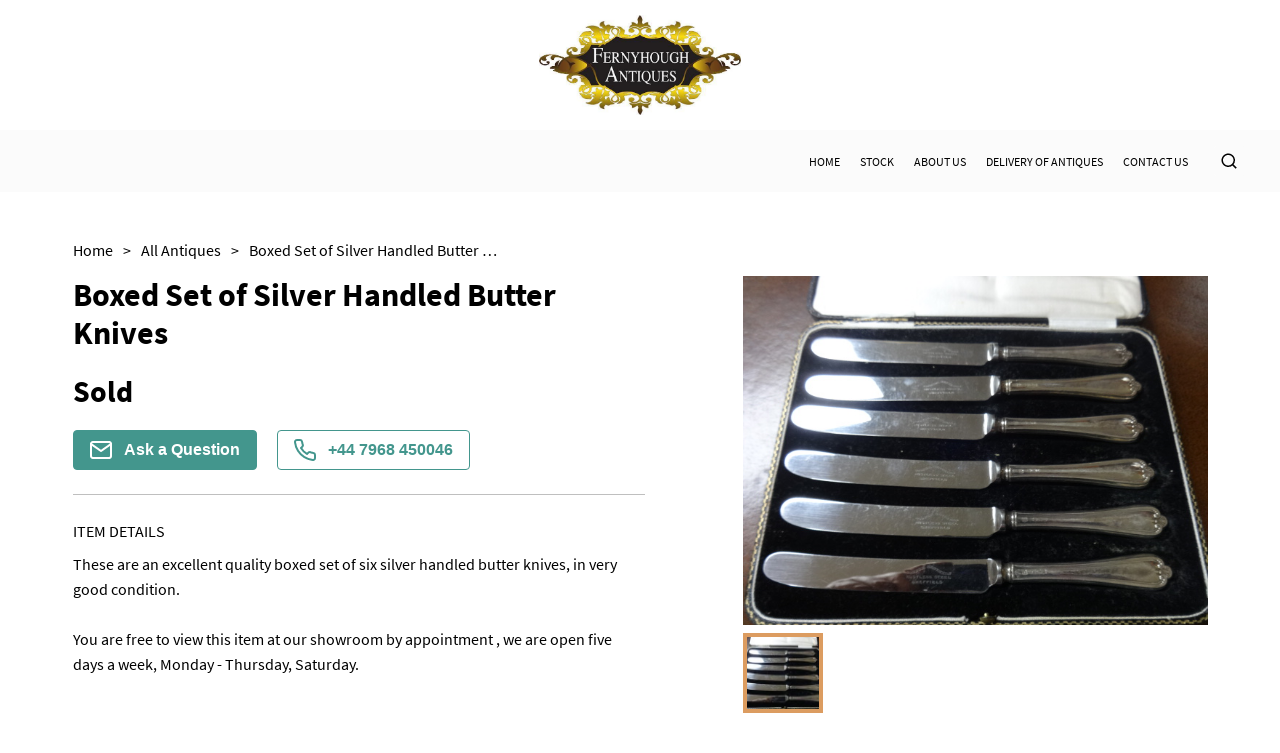

--- FILE ---
content_type: text/html
request_url: https://www.fernyhoughantiques.co.uk/items/boxed-set-of-silver-handled-butter-knives-FA76460
body_size: 16855
content:
<!DOCTYPE html><html><head><meta name="viewport" content="width=device-width"/><link rel="icon" href="https://d2wbzw6bnum9uw.cloudfront.net/media/135a79ef2b9e49f1b0756c072a05cc7f_1627302949335.jpeg"/><title>Boxed Set of Silver Handled Butter Knives | fernyhough-antiques-ltd</title><meta name="description" content="These are an excellent quality boxed set of six silver handled butter knives, in very good condition.

You are free to view this item at our showroom by appointment , we are open five days a week, Monday - Thursday, Saturday."/><meta property="og:description" charSet="utf-8" content="These are an excellent quality boxed set of six silver handled butter knives, in very good condition.

You are free to view this item at our showroom by appointment , we are open five days a week, Monday - Thursday, Saturday."/><meta property="og:image" content="https://d2wbzw6bnum9uw.cloudfront.net/media/images/d000017/items/76460/DSC05380.JPG"/><meta property="twitter:title" content="Boxed Set of Silver Handled Butter Knives | fernyhough-antiques-ltd"/><meta property="twitter:description" content="These are an excellent quality boxed set of six silver handled butter knives, in very good condition.

You are free to view this item at our showroom by appointment , we are open five days a week, Monday - Thursday, Saturday."/><meta property="twitter:image" content="https://d2wbzw6bnum9uw.cloudfront.net/media/images/d000017/items/76460/DSC05380.JPG"/><meta name="twitter:image:alt" content="Boxed Set of Silver Handled Butter Knives"/><meta name="twitter:card" content="summary_large_image"/><link rel="preconnect" href="https://d2wbzw6bnum9uw.cloudfront.net"/><link rel="preload" href="https://d2wbzw6bnum9uw.cloudfront.net/media/images/d000017/items/76460/DSC05380.JPG" as="image" fetchPriority="high" crossorigin="anonymous"/><meta name="robots" content="noindex, nofollow"/><script id="breadcrumb-list-schema" type="application/ld+json">{"@context":"https://schema.org","@type":"BreadcrumbList","itemListElement":[{"@type":"ListItem","position":1,"name":"Home","item":{"@type":"Thing","@id":"https://www.fernyhoughantiques.co.uk"}},{"@type":"ListItem","position":2,"name":"Stock","item":{"@type":"Thing","@id":"https://www.fernyhoughantiques.co.uk/categories/all"}}]}</script><script id="organization-schema" type="application/ld+json">{"@context":"https://schema.org","@type":"Organization","name":"Fernyhough Antiques Ltd","url":"https://www.fernyhoughantiques.co.uk","logo":"https://d2wbzw6bnum9uw.cloudfront.net/media/9cbdfc6aa6fe4bebab9955f32cf8fea0_1745435829374.png","contactPoint":{"@type":"ContactPoint","contactType":"customer support","telephone":"+44 7968 450046","email":"fernyhough.antiques.ltd@outlook.com"}}</script><script id="product-schema" type="application/ld+json">{"@context":"https://schema.org","@type":"Product","name":"Boxed Set of Silver Handled Butter Knives","image":"https://d2wbzw6bnum9uw.cloudfront.net/media/images/d000017/items/76460/DSC05380.JPG","url":"https://www.fernyhoughantiques.co.uk/items/boxed-set-of-silver-handled-butter-knives-FA76460","description":"These are an excellent quality boxed set of six silver handled butter knives, in very good condition.\r\n\r\nYou are free to view this item at our showroom by appointment , we are open five days a week, Monday - Thursday, Saturday.","sku":"LA76460","material":"Silver"}</script><link rel="preload" href="/_next/static/css/d280bcf4bc8ba14be8c2.css" as="style"/><link rel="stylesheet" href="/_next/static/css/d280bcf4bc8ba14be8c2.css" data-n-g=""/><link rel="preload" href="/_next/static/css/8f3d5f0df286959cc7ca.css" as="style"/><link rel="stylesheet" href="/_next/static/css/8f3d5f0df286959cc7ca.css" data-n-p=""/><link rel="preload" href="/_next/static/css/e9b8ce8a78fc6217acdc.css" as="style"/><link rel="stylesheet" href="/_next/static/css/e9b8ce8a78fc6217acdc.css" data-n-p=""/><link rel="preload" href="/_next/static/css/597d2c9a3d71d81b566e.css" as="style"/><link rel="stylesheet" href="/_next/static/css/597d2c9a3d71d81b566e.css" data-n-p=""/><noscript data-n-css="true"></noscript><link rel="preload" href="/_next/static/chunks/main-a9a86200c2afaf3f233a.js" as="script"/><link rel="preload" href="/_next/static/chunks/webpack-e067438c4cf4ef2ef178.js" as="script"/><link rel="preload" href="/_next/static/chunks/framework.8469cff398989bd34605.js" as="script"/><link rel="preload" href="/_next/static/chunks/commons.839faed4e72e77b54a3e.js" as="script"/><link rel="preload" href="/_next/static/chunks/130fb3428acd3471c4fac2fb40c2739b11981046.b1e2ab8248ac23b3eb15.js" as="script"/><link rel="preload" href="/_next/static/chunks/d2bf957de0f837fbc22b907ce5860ae8ef9c0fee.99b222eb536726d97ad1.js" as="script"/><link rel="preload" href="/_next/static/chunks/pages/_app-82e7b895872afe09f079.js" as="script"/><link rel="preload" href="/_next/static/chunks/5d142d41.9346a9e9b900240d8ad6.js" as="script"/><link rel="preload" href="/_next/static/chunks/0e9ca8c115865fbff01129e6bb4fb09376acce0c.8d3ef5161418534abd19.js" as="script"/><link rel="preload" href="/_next/static/chunks/0e9ca8c115865fbff01129e6bb4fb09376acce0c_CSS.ff5578978733a40a67a3.js" as="script"/><link rel="preload" href="/_next/static/chunks/56e384614fd4bb67c2a1579ebe1fbb64f18c31f3.b876b4e9558bf43ea79d.js" as="script"/><link rel="preload" href="/_next/static/chunks/56e384614fd4bb67c2a1579ebe1fbb64f18c31f3_CSS.c3c33dcc23d96beb9452.js" as="script"/><link rel="preload" href="/_next/static/chunks/pages/items/%5Bitem%5D-329e71f6457004a12c74.js" as="script"/></head><body><div id="__next"><style data-emotion-css="381i8l">body{color:text;background-color:background;}</style><style data-emotion-css="kkpjd3">*{box-sizing:border-box;}body{margin:0 auto;padding:0;font-family:Source Sans Pro;background:none;}</style><div class="LogoSection_logoContainer__3Zzas"><a class="LogoSection_logo__1lY2N" href="/"><div><img style="width:auto;max-width:100%;height:100px;object-fit:contain;vertical-align:middle" src="https://d2wbzw6bnum9uw.cloudfront.net/media/9cbdfc6aa6fe4bebab9955f32cf8fea0_1745435829374.png" alt="Fernyhough Antiques Ltd" title="Fernyhough Antiques Ltd"/></div></a><div class="LogoSection_social__SFka_"></div></div><header class="HeaderWithLogo_header__fTpNP" style="background-color:#FBFBFB"><div class="container HeaderWithLogo_headerContainer__3Rfkg" style="font-family:Source Sans Pro;color:#000000"><div class="HeaderWithLogo_marginLeftAuto__2aipa"><div class="HeaderWithLogo_burgerMenuContainer__240Iz wb-mobile-header-menu-icon"><button class="BurgerMenuButton_wb-burger-menu-btn__9hVx1 "><div class="BurgerMenuButton_wb-burger-menu-btn__inner__2UcYP" style="background-color:#000000"></div><div class="BurgerMenuButton_wb-burger-menu-btn__inner__2UcYP" style="background-color:#000000"></div><div class="BurgerMenuButton_wb-burger-menu-btn__inner__2UcYP" style="background-color:#000000"></div></button></div><div class="MobileHeader_mainMenuMobile__2MlkO wb-mobile-header-menu" style="background-color:#FBFBFB"></div></div><div class="HeaderWithLogo_mainMenu__Yf1hA wb-desktop-header"><div style="display:flex;flex-direction:column"><div style="display:flex;align-items:center;padding-top:0"><a class="HeaderWithLogo_menuLink__11WeP" href="/"><span style="font-family:Source Sans Pro;color:#000000">Home</span></a><a class="HeaderWithLogo_menuLink__11WeP" href="/categories/all"><span style="font-family:Source Sans Pro;color:#000000">Stock</span></a><a class="HeaderWithLogo_menuLink__11WeP" href="/about"><span style="font-family:Source Sans Pro;color:#000000">About Us</span></a><a class="HeaderWithLogo_menuLink__11WeP" href="/delivery"><span style="font-family:Source Sans Pro;color:#000000">Delivery of Antiques</span></a><a class="HeaderWithLogo_menuLink__11WeP" href="/contact-us"><span style="font-family:Source Sans Pro;color:#000000">Contact Us</span></a><div class="SearchAutocomplete_searchAutocompleteContainer__3grY_  "><style data-emotion-css="13zi35l">.css-13zi35l{background-color:var(--theme-ui-colors-PALETTE3-background,#FBFBFB);}</style><div class="SearchAutocomplete_searchAutocompleteInput__1onOW  css-13zi35l" style="background-color:#FBFBFB"><span role="image" class="wb-icon-component undefined"><svg stroke="currentColor" fill="currentColor" stroke-width="0" viewBox="0 0 24 24" height="1em" width="1em" xmlns="http://www.w3.org/2000/svg"><g><path fill="none" d="M0 0h24v24H0z"></path><path d="M18.031 16.617l4.283 4.282-1.415 1.415-4.282-4.283A8.96 8.96 0 0 1 11 20c-4.968 0-9-4.032-9-9s4.032-9 9-9 9 4.032 9 9a8.96 8.96 0 0 1-1.969 5.617zm-2.006-.742A6.977 6.977 0 0 0 18 11c0-3.868-3.133-7-7-7-3.868 0-7 3.132-7 7 0 3.867 3.132 7 7 7a6.977 6.977 0 0 0 4.875-1.975l.15-.15z"></path></g></svg></span><input placeholder="Search" class="SearchAutocomplete_searchAutocompleteInputTag__2fl99"/></div></div></div></div></div></div><div></div></header><div class="main-container"><style data-emotion-css="1vo6hd">.css-1vo6hd{color:var(--theme-ui-colors-PALETTE3-text,#000000);}</style><div class="template-1-content Item_container__2bfRX css-1vo6hd"><ul class="Breadcrumbs_breadcrumbs__1b-jw "><li><a class="Breadcrumbs_breadcrumbsItem__NoP5N" href="/"><span class="Breadcrumbs_breadcrumbsItemLabel__39Zra">Home</span><span>&gt;</span></a></li><li><a class="Breadcrumbs_breadcrumbsItem__NoP5N" href="/categories/all"><span class="Breadcrumbs_breadcrumbsItemLabel__39Zra">All Antiques</span><span>&gt;</span></a></li><li><div class="Breadcrumbs_breadcrumbsItem__NoP5N"><span class="Breadcrumbs_breadcrumbsItemLabel__39Zra">Boxed Set of Silver Handled Butter Knives</span></div></li></ul><div class="Item_content__3wJNR"><div class="Item_infoColumn__20PJ9"><div><div class="ItemInfo_blockBordered__NN8aR"><h1 class="ItemInfo_name__dxK3-">Boxed Set of Silver Handled Butter Knives</h1><div class="ItemInfo_priceContainer__3Uczk"><div class="ItemInfo_price__12Y9y css-1vo6hd">Sold</div></div><div class="ItemInfo_actionButtonsContainer__3hbAJ"><button type="button" class="ItemInfo_actionButton__fFwUc"><img src="/images/envelope-white.svg" alt="Envelope Icon" title="Envelope Icon"/>Ask a Question</button><style data-emotion-css="1jekwc9">.css-1jekwc9{color:var(--theme-ui-colors-PALETTE3-contactDealerActiveColor,#43968D);}</style><button type="button" class="ItemInfo_actionButton__fFwUc ItemInfo_actionButtonActive__216ql css-1jekwc9"><img src="/images/phone-green.svg" alt="Phone Icon" title="Phone Icon"/>+44 7968 450046</button></div></div><div class="ItemInfo_blockBordered__NN8aR"><div class="ItemInfo_sectionLabel__vneZH ItemInfo_detailsLabel__1Sw7u">Item Details</div><div class="ItemInfo_details__2XL-e css-1vo6hd">These are an excellent quality boxed set of six silver handled butter knives, in very good condition.

You are free to view this item at our showroom by appointment , we are open five days a week, Monday - Thursday, Saturday.</div></div><div class="ItemInfo_blockBordered__NN8aR ItemInfo_characteristicsRow__O_weF"><div><div class="ItemInfo_characteristic__2w9Kd"><span role="image" class="wb-icon-component ItemInfo_characteristicIcon__1nHVm"><svg width="1em" height="1em" viewBox="0 0 24 24" fill="none" xmlns="http://www.w3.org/2000/svg"><path d="M19.5 3H17.25V2.25C17.25 2.05109 17.171 1.86032 17.0303 1.71967C16.8897 1.57902 16.6989 1.5 16.5 1.5C16.3011 1.5 16.1103 1.57902 15.9697 1.71967C15.829 1.86032 15.75 2.05109 15.75 2.25V3H8.25V2.25C8.25 2.05109 8.17098 1.86032 8.03033 1.71967C7.88968 1.57902 7.69891 1.5 7.5 1.5C7.30109 1.5 7.11032 1.57902 6.96967 1.71967C6.82902 1.86032 6.75 2.05109 6.75 2.25V3H4.5C4.10218 3 3.72064 3.15804 3.43934 3.43934C3.15804 3.72064 3 4.10218 3 4.5V19.5C3 19.8978 3.15804 20.2794 3.43934 20.5607C3.72064 20.842 4.10218 21 4.5 21H19.5C19.8978 21 20.2794 20.842 20.5607 20.5607C20.842 20.2794 21 19.8978 21 19.5V4.5C21 4.10218 20.842 3.72064 20.5607 3.43934C20.2794 3.15804 19.8978 3 19.5 3ZM6.75 4.5V5.25C6.75 5.44891 6.82902 5.63968 6.96967 5.78033C7.11032 5.92098 7.30109 6 7.5 6C7.69891 6 7.88968 5.92098 8.03033 5.78033C8.17098 5.63968 8.25 5.44891 8.25 5.25V4.5H15.75V5.25C15.75 5.44891 15.829 5.63968 15.9697 5.78033C16.1103 5.92098 16.3011 6 16.5 6C16.6989 6 16.8897 5.92098 17.0303 5.78033C17.171 5.63968 17.25 5.44891 17.25 5.25V4.5H19.5V7.5H4.5V4.5H6.75ZM19.5 19.5H4.5V9H19.5V19.5ZM15.9056 11.4694C15.9754 11.539 16.0307 11.6217 16.0684 11.7128C16.1062 11.8038 16.1256 11.9014 16.1256 12C16.1256 12.0986 16.1062 12.1962 16.0684 12.2872C16.0307 12.3783 15.9754 12.461 15.9056 12.5306L11.4056 17.0306C11.336 17.1004 11.2533 17.1557 11.1622 17.1934C11.0712 17.2312 10.9736 17.2506 10.875 17.2506C10.7764 17.2506 10.6788 17.2312 10.5878 17.1934C10.4967 17.1557 10.414 17.1004 10.3444 17.0306L8.09437 14.7806C7.95364 14.6399 7.87458 14.449 7.87458 14.25C7.87458 14.051 7.95364 13.8601 8.09437 13.7194C8.23511 13.5786 8.42598 13.4996 8.625 13.4996C8.82402 13.4996 9.01489 13.5786 9.15563 13.7194L10.875 15.4397L14.8444 11.4694C14.914 11.3996 14.9967 11.3443 15.0878 11.3066C15.1788 11.2688 15.2764 11.2494 15.375 11.2494C15.4736 11.2494 15.5712 11.2688 15.6622 11.3066C15.7533 11.3443 15.836 11.3996 15.9056 11.4694Z" fill="currentColor"></path></svg></span><span class="ItemInfo_characteristicTitle__3J02P css-1vo6hd">Date of manufacture</span></div></div><div class="ItemInfo_characteristicValues___ZSi9 css-1vo6hd">c.1910</div></div><div class="ItemInfo_blockBordered__NN8aR ItemInfo_characteristicsRow__O_weF"><div><div class="ItemInfo_characteristic__2w9Kd"><img src="/images/condition.svg" alt="Condition Icon" title="Condition Icon" class="ItemInfo_characteristicIcon__1nHVm"/><span class="ItemInfo_characteristicTitle__3J02P css-1vo6hd">Condition</span></div></div><div class="ItemInfo_characteristicValues___ZSi9 css-1vo6hd">In very good, original condition.</div></div><div class="ItemInfo_blockBordered__NN8aR ItemInfo_characteristicsRow__O_weF"><div><div class="ItemInfo_characteristic__2w9Kd"><span role="image" class="wb-icon-component ItemInfo_characteristicIcon__1nHVm"><svg width="1em" height="1em" viewBox="0 0 24 24" fill="none" xmlns="http://www.w3.org/2000/svg"><path d="M23.1956 10.9688L21.8831 7.6875C21.7718 7.40988 21.5796 7.17209 21.3316 7.00494C21.0835 6.83778 20.791 6.74897 20.4919 6.75H17.25V6C17.25 5.80109 17.171 5.61032 17.0303 5.46967C16.8897 5.32902 16.6989 5.25 16.5 5.25H2.25C1.85218 5.25 1.47064 5.40804 1.18934 5.68934C0.908035 5.97064 0.75 6.35218 0.75 6.75V17.25C0.75 17.6478 0.908035 18.0294 1.18934 18.3107C1.47064 18.592 1.85218 18.75 2.25 18.75H3.84375C4.00898 19.3953 4.38428 19.9673 4.91048 20.3757C5.43669 20.7842 6.08387 21.0059 6.75 21.0059C7.41613 21.0059 8.06331 20.7842 8.58952 20.3757C9.11573 19.9673 9.49102 19.3953 9.65625 18.75H14.3438C14.509 19.3953 14.8843 19.9673 15.4105 20.3757C15.9367 20.7842 16.5839 21.0059 17.25 21.0059C17.9161 21.0059 18.5633 20.7842 19.0895 20.3757C19.6157 19.9673 19.991 19.3953 20.1563 18.75H21.75C22.1478 18.75 22.5294 18.592 22.8107 18.3107C23.092 18.0294 23.25 17.6478 23.25 17.25V11.25C23.2503 11.1536 23.2318 11.0581 23.1956 10.9688ZM17.25 8.25H20.4919L21.3919 10.5H17.25V8.25ZM2.25 6.75H15.75V12.75H2.25V6.75ZM6.75 19.5C6.45333 19.5 6.16332 19.412 5.91665 19.2472C5.66997 19.0824 5.47771 18.8481 5.36418 18.574C5.25065 18.2999 5.22094 17.9983 5.27882 17.7074C5.3367 17.4164 5.47956 17.1491 5.68934 16.9393C5.89912 16.7296 6.16639 16.5867 6.45737 16.5288C6.74834 16.4709 7.04994 16.5006 7.32403 16.6142C7.59811 16.7277 7.83238 16.92 7.9972 17.1666C8.16203 17.4133 8.25 17.7033 8.25 18C8.25 18.3978 8.09197 18.7794 7.81066 19.0607C7.52936 19.342 7.14783 19.5 6.75 19.5ZM14.3438 17.25H9.65625C9.49102 16.6047 9.11573 16.0327 8.58952 15.6243C8.06331 15.2158 7.41613 14.9941 6.75 14.9941C6.08387 14.9941 5.43669 15.2158 4.91048 15.6243C4.38428 16.0327 4.00898 16.6047 3.84375 17.25H2.25V14.25H15.75V15.4041C15.4051 15.6034 15.1032 15.8692 14.8619 16.1861C14.6205 16.5029 14.4444 16.8646 14.3438 17.25ZM17.25 19.5C16.9533 19.5 16.6633 19.412 16.4166 19.2472C16.17 19.0824 15.9777 18.8481 15.8642 18.574C15.7507 18.2999 15.7209 17.9983 15.7788 17.7074C15.8367 17.4164 15.9796 17.1491 16.1893 16.9393C16.3991 16.7296 16.6664 16.5867 16.9574 16.5288C17.2483 16.4709 17.5499 16.5006 17.824 16.6142C18.0981 16.7277 18.3324 16.92 18.4972 17.1666C18.662 17.4133 18.75 17.7033 18.75 18C18.75 18.3978 18.592 18.7794 18.3107 19.0607C18.0294 19.342 17.6478 19.5 17.25 19.5ZM21.75 17.25H20.1563C19.989 16.6063 19.613 16.0362 19.0871 15.629C18.5612 15.2218 17.9151 15.0006 17.25 15V12H21.75V17.25Z" fill="currentColor"></path></svg></span><span class="ItemInfo_characteristicTitle__3J02P css-1vo6hd">Delivery</span></div></div><div class="ItemInfo_characteristicValues___ZSi9 ItemInfo_collapse__1CXen  css-1vo6hd"><p class="ItemInfo_itemDeliveryRow__1rXgu">Free delivery to UK mainland.</p><p class="ItemInfo_itemDeliveryRow__1rXgu"><b style="margin-right:8px">UK<!-- -->:</b><span>free delivery</span></p><p class="ItemInfo_itemDeliveryRow__1rXgu"><b style="margin-right:8px">EU<!-- -->:</b><span>Please contact dealer to request delivery price</span></p><p class="ItemInfo_itemDeliveryRow__1rXgu"><b style="margin-right:8px">WORLD<!-- -->:</b><span>Please contact dealer to request delivery price</span></p><p class="ItemInfo_itemDeliveryRow__1rXgu"><b style="margin-right:8px">USA<!-- -->:</b><span>Please contact dealer to request delivery price</span></p></div><div class="ItemInfo_collapseIcon__1a7wS "><svg viewBox="64 64 896 896" focusable="false" data-icon="down" width="1em" height="1em" fill="currentColor" aria-hidden="true"><path d="M884 256h-75c-5.1 0-9.9 2.5-12.9 6.6L512 654.2 227.9 262.6c-3-4.1-7.8-6.6-12.9-6.6h-75c-6.5 0-10.3 7.4-6.5 12.7l352.6 486.1c12.8 17.6 39 17.6 51.7 0l352.6-486.1c3.9-5.3.1-12.7-6.4-12.7z"></path></svg></div></div></div><div></div><div></div></div><div class="Item_imagesColumn__R_QKO"><div><div class="ItemImages_imageWrapper__2Ddda"><div class="ItemImages_imageMainContainer__3sqFf"><img alt="Item Main Image" title="Item Main Image" fetchpriority="high" class="base-image ItemImages_image__2g5nk"/><span role="image" class="wb-icon-component ItemImages_imageZoomIcon__wAZXl" style="display:none"><svg width="30px" height="30px" viewBox="0 0 18 18" version="1.1" xmlns="http://www.w3.org/2000/svg"><g id="Dashboard" stroke="none" stroke-width="1" fill="none" fill-rule="evenodd"><g id="Items-With-Default-Cat" transform="translate(-439.000000, -342.000000)" fill="currentColor"><g id="icon/24/zoom-in" transform="translate(436.000000, 339.000000)"><path id="Shape" d="M17.2048833,15.9519543 L21,19.7461849 L19.7461849,21 L15.9519543,17.2048833 C14.5401835,18.3366142 12.7841892,18.9521657 10.9747957,18.9495914 C6.57270848,18.9495914 3,15.3768829 3,10.9747957 C3,6.57270848 6.57270848,3 10.9747957,3 C15.3768829,3 18.9495914,6.57270848 18.9495914,10.9747957 C18.9521657,12.7841892 18.3366142,14.5401835 17.2048833,15.9519543 Z M15.3071365,15.1785651 C16.3949469,14.0598964 17.00245,12.5603633 17,11 C17,7.68456977 14.3145657,5 11,5 C7.68456977,5 5,7.68456977 5,11 C5,14.3145657 7.68456977,17 11,17 C12.5603633,17.00245 14.0598964,16.3949469 15.1785651,15.3071365 L15.3071365,15.1785651 L15.3071365,15.1785651 Z M10,10 L10,7 L12,7 L12,10 L15,10 L15,12 L12,12 L12,15 L10,15 L10,12 L7,12 L7,10 L10,10 Z"></path></g></g></g></svg></span></div></div><div class="ItemImages_thumbsContainer__18JAN"><img src="https://d2wbzw6bnum9uw.cloudfront.net/thumbnail/images/d000017/items/76460/DSC05380.JPG" alt="Item Additional Image" title="Item Additional Image" class="ItemImages_imageThumb__18ONS "/></div><div></div></div></div></div></div></div><footer class="FooterWithContacts_footer__3KJB9 undefined" style="background-color:#FBFBFB"><div class="container FooterWithContacts_footerContainer__15x7y"><div class="FooterWithContacts_footerTop__3hOof wb-footer-container"><div class="FooterWithContacts_section__OlBw2 wb-footer-subscribe-section" style="font-family:Source Sans Pro;color:#000000"><div><img class="FooterWithContacts_logo__eItsI" style="width:auto;max-width:100%;height:100px;object-fit:contain;vertical-align:middle" src="https://d2wbzw6bnum9uw.cloudfront.net/media/9cbdfc6aa6fe4bebab9955f32cf8fea0_1745435829374.png" alt="Fernyhough Antiques Ltd" title="Fernyhough Antiques Ltd"/></div><form class="wb-footer-subscribe-form SubscribeInput_form__3jo-f SubscribeInput_footer-subscribe-input__2Y9rd"><div class="SubscribeInput_input__3VdrA"><input type="email" required="" class="SubscribeInput_inputTag__1YVvH" placeholder="Your email" value=""/></div><button type="submit" class="SubscribeInput_button__RVgVB subscribe-btn">Subscribe</button></form></div><div class="FooterWithContacts_footerTopSections__1Y4hA wb-footer-sections"><div class="FooterWithContacts_section__OlBw2 FooterWithContacts_sectionLegal__2A5Ua wb-footer-subscribe-section wb-footer-more-info-section" style="font-family:Source Sans Pro;color:#000000"><div class="FooterWithContacts_sectionTitle__1zOA5" style="font-family:Source Sans Pro;color:#000000">More info</div><a href="/privacy-policy">Privacy Policy</a><a href="/terms-and-conditions">Terms &amp; Conditions</a><a href="/cookies-policy">Cookies</a></div><div class="wb-footer-subscribe-section wb-footer-socials-section FooterWithContacts_section__OlBw2 FooterWithContacts_sectionSM__5TdMx FooterWithContacts_sectionConnect__f6AEV"><div class="FooterWithContacts_sectionTitle__1zOA5 FooterWithContacts_sectionTitleSM__Pzf6f" style="font-family:Source Sans Pro;color:#000000">Connect</div><div class="FooterWithContacts_SMLinks__1tGuA"><a class="FooterWithContacts_labelWithIcon__3HshU" style="font-family:Source Sans Pro;color:#000000" href="https://www.facebook.com/FernyhoughAntiques/" rel="noreferrer" target="_blank"><span role="image" class="wb-icon-component FooterWithContacts_icon__2rBaL"><svg stroke="currentColor" fill="currentColor" stroke-width="0" viewBox="0 0 16 16" height="1em" width="1em" xmlns="http://www.w3.org/2000/svg"><path d="M16 8.049c0-4.446-3.582-8.05-8-8.05C3.58 0-.002 3.603-.002 8.05c0 4.017 2.926 7.347 6.75 7.951v-5.625h-2.03V8.05H6.75V6.275c0-2.017 1.195-3.131 3.022-3.131.876 0 1.791.157 1.791.157v1.98h-1.009c-.993 0-1.303.621-1.303 1.258v1.51h2.218l-.354 2.326H9.25V16c3.824-.604 6.75-3.934 6.75-7.951z"></path></svg></span><span class="FooterWithContacts_SMTitle__22ThN" style="font-family:Source Sans Pro;color:#000000">Facebook</span></a><a class="FooterWithContacts_labelWithIcon__3HshU" style="font-family:Source Sans Pro;color:#000000" href="https://www.instagram.com/antiquesfernyhough" rel="noreferrer" target="_blank"><span role="image" class="wb-icon-component FooterWithContacts_icon__2rBaL"><svg stroke="currentColor" fill="currentColor" stroke-width="0" viewBox="0 0 16 16" height="1em" width="1em" xmlns="http://www.w3.org/2000/svg">]<path d="M8 0C5.829 0 5.556.01 4.703.048 3.85.088 3.269.222 2.76.42a3.917 3.917 0 0 0-1.417.923A3.927 3.927 0 0 0 .42 2.76C.222 3.268.087 3.85.048 4.7.01 5.555 0 5.827 0 8.001c0 2.172.01 2.444.048 3.297.04.852.174 1.433.372 1.942.205.526.478.972.923 1.417.444.445.89.719 1.416.923.51.198 1.09.333 1.942.372C5.555 15.99 5.827 16 8 16s2.444-.01 3.298-.048c.851-.04 1.434-.174 1.943-.372a3.916 3.916 0 0 0 1.416-.923c.445-.445.718-.891.923-1.417.197-.509.332-1.09.372-1.942C15.99 10.445 16 10.173 16 8s-.01-2.445-.048-3.299c-.04-.851-.175-1.433-.372-1.941a3.926 3.926 0 0 0-.923-1.417A3.911 3.911 0 0 0 13.24.42c-.51-.198-1.092-.333-1.943-.372C10.443.01 10.172 0 7.998 0h.003zm-.717 1.442h.718c2.136 0 2.389.007 3.232.046.78.035 1.204.166 1.486.275.373.145.64.319.92.599.28.28.453.546.598.92.11.281.24.705.275 1.485.039.843.047 1.096.047 3.231s-.008 2.389-.047 3.232c-.035.78-.166 1.203-.275 1.485a2.47 2.47 0 0 1-.599.919c-.28.28-.546.453-.92.598-.28.11-.704.24-1.485.276-.843.038-1.096.047-3.232.047s-2.39-.009-3.233-.047c-.78-.036-1.203-.166-1.485-.276a2.478 2.478 0 0 1-.92-.598 2.48 2.48 0 0 1-.6-.92c-.109-.281-.24-.705-.275-1.485-.038-.843-.046-1.096-.046-3.233 0-2.136.008-2.388.046-3.231.036-.78.166-1.204.276-1.486.145-.373.319-.64.599-.92.28-.28.546-.453.92-.598.282-.11.705-.24 1.485-.276.738-.034 1.024-.044 2.515-.045v.002zm4.988 1.328a.96.96 0 1 0 0 1.92.96.96 0 0 0 0-1.92zm-4.27 1.122a4.109 4.109 0 1 0 0 8.217 4.109 4.109 0 0 0 0-8.217zm0 1.441a2.667 2.667 0 1 1 0 5.334 2.667 2.667 0 0 1 0-5.334z"></path></svg></span><span class="FooterWithContacts_SMTitle__22ThN" style="font-family:Source Sans Pro;color:#000000">Instagram</span></a></div></div><div class="wb-footer-subscribe-section wb-footer-contact-section FooterWithContacts_section__OlBw2 FooterWithContacts_sectionContact__3CcVn" style="font-family:Source Sans Pro;color:#000000"><div class="FooterWithContacts_sectionTitle__1zOA5" style="font-family:Source Sans Pro;color:#000000">Contact</div><div class="FooterWithContacts_labelWithIcon__3HshU FooterWithContacts_contact__32Eco"><span role="image" class="wb-icon-component FooterWithContacts_icon__2rBaL"><svg stroke="currentColor" fill="none" stroke-width="2" viewBox="0 0 24 24" stroke-linecap="round" stroke-linejoin="round" height="1em" width="1em" xmlns="http://www.w3.org/2000/svg"><path d="M4 4h16c1.1 0 2 .9 2 2v12c0 1.1-.9 2-2 2H4c-1.1 0-2-.9-2-2V6c0-1.1.9-2 2-2z"></path><polyline points="22,6 12,13 2,6"></polyline></svg></span><a href="mailto:fernyhough.antiques.ltd@outlook.com" style="font-family:Source Sans Pro;color:#000000">fernyhough.antiques.ltd@outlook.com</a></div><div class="FooterWithContacts_labelWithIcon__3HshU FooterWithContacts_contact__32Eco"><span role="image" class="wb-icon-component FooterWithContacts_icon__2rBaL"><svg fill="currentColor" viewBox="0 0 27.442 27.442" height="1em" width="1em" xmlns="http://www.w3.org/2000/svg"><g><path d="M19.494,0H7.948C6.843,0,5.951,0.896,5.951,1.999v23.446c0,1.102,0.892,1.997,1.997,1.997h11.546 c1.103,0,1.997-0.895,1.997-1.997V1.999C21.491,0.896,20.597,0,19.494,0z M10.872,1.214h5.7c0.144,0,0.261,0.215,0.261,0.481 s-0.117,0.482-0.261,0.482h-5.7c-0.145,0-0.26-0.216-0.26-0.482C10.612,1.429,10.727,1.214,10.872,1.214z M13.722,25.469 c-0.703,0-1.275-0.572-1.275-1.276s0.572-1.274,1.275-1.274c0.701,0,1.273,0.57,1.273,1.274S14.423,25.469,13.722,25.469z M19.995,21.1H7.448V3.373h12.547V21.1z"></path></g></svg></span><a href="tel:+44 7968 450046" style="font-family:Source Sans Pro;color:#000000">+44 7968 450046</a></div></div></div></div><div class="FooterWithContacts_footerBottom__1ALL4 wb-footer-bottom"><div style="font-family:Source Sans Pro;color:#000000">All rights reserved. © <!-- -->Fernyhough Antiques Ltd</div><div><span class="FooterWithContacts_dealerHub__23Gfa" style="font-family:Source Sans Pro;color:#000000"><a href="https://www.loveantiques.com/web-design-for-antiques-dealers" target="_blank" rel="noreferrer">Websites for antique dealers</a> by <a href="https://www.loveantiques.com" class="FooterWithContacts_laLink__2traz" target="_blank" rel="noreferrer">LoveAntiques.com</a></span></div></div></div></footer><style jsx="true">
          :root {
            
    --activeCategoryDropdownArrowColor: transparent transparent #000 transparent;
    --background: #FBFBFB;
    --background-light: #FFF;
    --categoriesSidebarBg: #FBFBFB;
    --categoryDropdownArrowColor: #000 transparent transparent transparent;
    --categoryDropdownBg: #FFF;
    --categoryDropdownListBg: #FFF;
    --checkoutPageLabelColor: #004F57;
    --contactDealerActiveColor: #43968D;
    --iconsColor: black;
    --inputBg: #FFF;
    --inputColor: #000;
    --itemCardBackground: #FFF;
    --itemCardBgImage: #f7f7f7;
    --itemCardBorderColor: #B4B5B5;
    --modalBg: #FFF;
    --wb-primary: #3F4C5B;
    --stripeFontColor: #32325d;
    --text: #000;
    --main-body-background: #FFF;
  
            --text: #000000;
            --wb-dynamic-color: #000000;
          }

          .subscribe-btn,
          .home-page-action-button {
            background-color: #3F4C5B;
          }

          .dynamic-color {
            color: #000000;
          }

          .primary-text-color {
            color: #3F4C5B;
          }
          
          .article-back-arrow {
            border-color: #000000;
          }
          
          .form-control,
          .flag-dropdown,
          .country-list,
          .search,
          .search-box,
          .country.highlight {
            background-color: #ffffff !important;
            color: #000000 !important;
          }
          
          .SubscribeInput_input__3VdrA {
            background-color: #ffffff;
          }
          
          .CheckoutItem_checkoutPageCheckboxTagWrapper__KVzf7:before  {
            border: 2px solid #004F57;
          }
        </style></div><script id="__NEXT_DATA__" type="application/json">{"props":{"pageProps":{"dealer":{"id":9,"email":"fernyhough.antiques.ltd@outlook.com","siteInformation":{"id":3,"isVat":false,"vat":null,"privacy":"\u003ch1\u003ePrivacy Policy of Fernyhough Antiques Ltd\u003c/h1\u003e  \u003cp\u003e\u003cbr/\u003e\u003c/p\u003e  \u003cp\u003e    We are committed to protecting your privacy on our website. Our staff within the company on a need to know basis     only use any information collected from individual customers and website visitors. We constantly review our systems     to ensure the safest data experience for our customers. Parliament has created specific offences for unauthorised     actions against computer systems and data. We will investigate any such actions with a view to prosecuting and/or     taking civil proceedings to recover damages against those responsible.  \u003c/p\u003e  \u003cp\u003e\u003cbr/\u003e\u003c/p\u003e  \u003ch3\u003e\u003cstrong\u003eConfidentiality when using our website\u003c/strong\u003e\u003c/h3\u003e  \u003cp\u003e\u003cbr/\u003e\u003c/p\u003e  \u003cp\u003e    We Fernyhough Antiques Ltd are registered under the Data Protection Act 1998 and as such, any information concerning     website visitors, our Clients and their respective records may be passed to third parties. However, Client and     website visitors records are regarded as confidential by Fernyhough Antiques Ltd and therefore will not be divulged to any     third party, other than if legally required to do so to the appropriate authorities. Website visitors and clients     have the right to request sight of, and copies of any and all client and website visitors records we keep, on the     proviso that we are given reasonable notice of such a request. Clients are requested to retain copies of any     literature issued in relation to the provision of our services. Where appropriate, we shall issue Client’s and     website visitors with appropriate written information, handouts or copies of records as part of an agreed contract,     for the benefit of both parties.  \u003c/p\u003e  \u003cp\u003e\u003cbr/\u003e\u003c/p\u003e  \u003cp\u003e    We Fernyhough Antiques Ltd will not sell, share, or rent your personal information to any third party or use your email     address for unsolicited mail. Any emails sent by this Company will only be in connection with the provision of     agreed services and products.  \u003c/p\u003e","cookies":"\u003cp\u003eThis website uses cookie and tracking technology depending on the features offered. Cookies are useful for gathering data such as what browser a website visitor is using, what device they are using and what operating system for example IOS or android they are using, this means we can provide a better user experience for you the website visitor.\u003c/p\u003e\u003cp\u003e\u003cbr\u003e\u003c/p\u003e\u003cp\u003eRest assured, your personal information cannot be collected via cookies. But if you have used a login or newsletter signup previously, cookies will relate to such information. Aggregate cookie and tracking information may be shared with third parties.\u003c/p\u003e\u003cp\u003e\u003cbr\u003e\u003c/p\u003e\u003cp\u003e\u003cspan style=\"background-color: transparent;\"\u003eRead more about cookies here: \u003c/span\u003e\u003ca href=\"https://www.allaboutcookies.org/\" rel=\"noopener noreferrer\" target=\"_blank\" style=\"color: rgb(17, 85, 204);\"\u003ehttps://www.allaboutcookies.org/\u003c/a\u003e\u003c/p\u003e","terms":"\u003ch1\u003eTerms \u0026amp; Conditions of Fernyhough Antiques Ltd\u003c/h1\u003e\u003cp\u003e\u003cbr\u003e\u003c/p\u003e\u003cp\u003eWelcome to the website of Fernyhough Antiques Ltd. By browsing the website you are agreeing to comply with and be bound by the following terms and conditions of use, which together with our privacy policy govern the relationship with you in relation to this website and business conducted on and offline with Fernyhough Antiques Ltd.\u003c/p\u003e\u003cp\u003e\u003cbr\u003e\u003c/p\u003e\u003cp\u003e\"us\" or \"we\" refers to the owner of the website Fernyhough Antiques Ltd.\u003c/p\u003e\u003cp\u003e\u003cbr\u003e\u003c/p\u003e\u003cp\u003eBy using this website you are subject to the following terms of use:\u003c/p\u003e\u003cp\u003e\u0026nbsp;\u003c/p\u003e\u003cul\u003e\u003cli\u003eNeither we Fernyhough Antiques Ltd nor any third parties provide any warranty or guarantee as to the accuracy of any of our items for sale or our content. timeliness, performance, materials used, completeness or suitability of the information found or offered on this website for any particular purpose. By using this website or purchasing any item from Fernyhough Antiques Ltd you acknowledge that such information and materials may contain inaccuracies or errors and Fernyhough Antiques Ltd expressly exclude liability for any such inaccuracies or errors to the fullest extent permitted by law.\u003c/li\u003e\u003cli\u003eThe content of the website pages is for your general information and use only. It is subject to change without and due notice.\u003c/li\u003e\u003cli\u003eYour use of any information also known as content and materials on this website is entirely at your own risk, for which we shall not be liable.\u0026nbsp;\u003c/li\u003e\u003cli\u003eUnauthorised use of this website may give to a claim for damages and/or be a criminal offence.\u003c/li\u003e\u003cli\u003eFrom time to time this website may also include links to other websites. These links are provided to provide further information. The links do not signify the Fernyhough Antiques Ltd\u0026nbsp;endorse the website(s).\u003c/li\u003e\u003c/ul\u003e\u003cp\u003e\u003cbr\u003e\u003c/p\u003e","facebook":"https://www.facebook.com/FernyhoughAntiques/","instagram":"https://www.instagram.com/antiquesfernyhough","linkedin":"","youtube":"","tiktok":"","whatsapp":"","twitter":"","analyticsScript":"","dealer":9,"isPrivacyCustom":false,"isCookiesCustom":true,"isTermsCustom":true,"pinterest":null,"socialLinksPosition":"FOOTER","googleSearchConsoleVerification":null},"pages":[{"id":62,"site":8,"title":"Home","titleText":null,"gallery":[],"galleryImageShape":"RECTANGLE","imageCover":null,"body":null,"seoTitle":null,"metaDescription":null,"isCoverImageCustom":false,"isStandard":true,"isDeletable":false,"type":"HOME","permission":"TITLEEDIT","url":"home","priority":0,"position":"HEADER","status":"APPROVED","defaultLayout":"OPTION1","isHidden":false,"pageBlocks":[],"formattedUrl":"/","isActive":false},{"id":66,"site":8,"title":"Stock","titleText":null,"gallery":[],"galleryImageShape":"RECTANGLE","imageCover":null,"body":null,"seoTitle":null,"metaDescription":null,"isCoverImageCustom":false,"isStandard":true,"isDeletable":false,"type":"STOCK","permission":"TITLEEDIT","url":"stock","priority":1,"position":"HEADER","status":"APPROVED","defaultLayout":"OPTION1","isHidden":false,"pageBlocks":[],"formattedUrl":"/categories/all","isActive":true},{"id":63,"site":8,"title":"About Us","titleText":null,"gallery":[],"galleryImageShape":"RECTANGLE","imageCover":{"name":"photo-1541987736-41744aa9b7d7.jpeg","url":"https://d2wbzw6bnum9uw.cloudfront.net/media/photo-1541987736-41744aa9b7d7.jpeg","thumbnailUrl":"https://d2wbzw6bnum9uw.cloudfront.net/thumbnail/photo-1541987736-41744aa9b7d7.jpeg","mobileUrl":"https://d2wbzw6bnum9uw.cloudfront.net/mobile/photo-1541987736-41744aa9b7d7.jpeg"},"body":"\u003cp\u003eFernyhough Antiques Ltd. was established in 1983 by Donna \u0026amp; Mark. Based in Appleby Magna, Derbyshire.\u003c/p\u003e\u003cp\u003eFernyhough Antiques are specialists in antique furniture, porcelain and fine art\u0026nbsp;ranging from 1700 to 1920.\u003c/p\u003e\u003cp\u003eIf you have any questions about any of the items on our website please feel free to give us a call.\u0026nbsp;\u003c/p\u003e\u003cp\u003eOur showroom is open Monday to Thursday and Saturdays 9am-5pm but it would be advisable to phone prior to booking an appointment. .\u0026nbsp;\u003c/p\u003e\u003cp\u003eFernyhough Antiques accepts all major credit and debit cards.\u003cspan class=\"ql-size-small\"\u003e﻿\u003c/span\u003e\u003c/p\u003e","seoTitle":"About Us|Fernyhough Antiques Ltd","metaDescription":"About Fernyhough Antiques Ltd","isCoverImageCustom":false,"isStandard":true,"isDeletable":true,"type":"ABOUT","permission":"PAGEEDIT","url":"about","priority":2,"position":"HEADER","status":"APPROVED","defaultLayout":"OPTION1","isHidden":false,"pageBlocks":[{"id":163,"imageCover":{"name":"f8558d498d40409490dd53b4d349e4fd_1634223490682.jpeg","url":"https://d2wbzw6bnum9uw.cloudfront.net/media/f8558d498d40409490dd53b4d349e4fd_1634223490682.jpeg","thumbnailUrl":"https://d2wbzw6bnum9uw.cloudfront.net/thumbnail/f8558d498d40409490dd53b4d349e4fd_1634223490682.jpeg","mobileUrl":"https://d2wbzw6bnum9uw.cloudfront.net/mobile/f8558d498d40409490dd53b4d349e4fd_1634223490682.jpeg"},"originalImageCover":{"name":"photo-1541987736-41744aa9b7d7.jpeg","url":"https://d2wbzw6bnum9uw.cloudfront.net/media/photo-1541987736-41744aa9b7d7.jpeg","thumbnailUrl":"https://d2wbzw6bnum9uw.cloudfront.net/thumbnail/photo-1541987736-41744aa9b7d7.jpeg","mobileUrl":"https://d2wbzw6bnum9uw.cloudfront.net/mobile/photo-1541987736-41744aa9b7d7.jpeg"},"body":"\u003cp\u003eFernyhough Antiques Ltd. was established in 1983 by Donna \u0026amp; Mark. Based in Appleby Magna, Derbyshire.\u003c/p\u003e\u003cp\u003eFernyhough Antiques are specialists in antique furniture, porcelain and fine art\u0026nbsp;ranging from 1700 to 1920.\u003c/p\u003e\u003cp\u003eIf you have any questions about any of the items on our website please feel free to give us a call.\u0026nbsp;\u003c/p\u003e\u003cp\u003eOur showroom is open Monday to Thursday and Saturdays 9am-5pm but it would be advisable to phone prior to booking an appointment. .\u0026nbsp;\u003c/p\u003e\u003cp\u003eFernyhough Antiques accepts all major credit and debit cards.\u003cspan class=\"ql-size-small\"\u003e﻿\u003c/span\u003e\u003c/p\u003e","priority":0}],"formattedUrl":"/about","isActive":false},{"id":65,"site":8,"title":"Delivery of Antiques","titleText":null,"gallery":[],"galleryImageShape":"RECTANGLE","imageCover":{"name":"5f8c56c060934dfa86646f5618880b82_1606317980429.jpeg","url":"https://d2wbzw6bnum9uw.cloudfront.net/media/5f8c56c060934dfa86646f5618880b82_1606317980429.jpeg","thumbnailUrl":"https://d2wbzw6bnum9uw.cloudfront.net/thumbnail/5f8c56c060934dfa86646f5618880b82_1606317980429.jpeg","mobileUrl":"https://d2wbzw6bnum9uw.cloudfront.net/mobile/5f8c56c060934dfa86646f5618880b82_1606317980429.jpeg"},"body":"\u003cp\u003eAt Fernyhough Antiques we aim to get your items delivered/shipped as quickly, safely and cheaply as possible.\u003c/p\u003e\u003cp\u003eWe offer free delivery to mainland UK on most of our stock. We will do our very best to find cheap shipping quotes for anyone wishing to purchase items around the World.\u003c/p\u003e\u003cp\u003ePlease contact us for more information on delivery.\u003c/p\u003e","seoTitle":"Delivery of Antiques | Fernyhough Antiques Ltd","metaDescription":"Welcome to Fernyhough Antiques Ltd. Delivery with confidence.","isCoverImageCustom":false,"isStandard":true,"isDeletable":true,"type":"DELIVERY","permission":"PAGEEDIT","url":"delivery","priority":3,"position":"HEADER","status":"APPROVED","defaultLayout":"OPTION1","isHidden":false,"pageBlocks":[{"id":168,"imageCover":{"name":"318b136d32d04795b62b2a175675160a_1634223536139.jpeg","url":"https://d2wbzw6bnum9uw.cloudfront.net/media/318b136d32d04795b62b2a175675160a_1634223536139.jpeg","thumbnailUrl":"https://d2wbzw6bnum9uw.cloudfront.net/thumbnail/318b136d32d04795b62b2a175675160a_1634223536139.jpeg","mobileUrl":"https://d2wbzw6bnum9uw.cloudfront.net/mobile/318b136d32d04795b62b2a175675160a_1634223536139.jpeg"},"originalImageCover":{"name":"5f8c56c060934dfa86646f5618880b82_1606317980429.jpeg","url":"https://d2wbzw6bnum9uw.cloudfront.net/media/5f8c56c060934dfa86646f5618880b82_1606317980429.jpeg","thumbnailUrl":"https://d2wbzw6bnum9uw.cloudfront.net/thumbnail/5f8c56c060934dfa86646f5618880b82_1606317980429.jpeg","mobileUrl":"https://d2wbzw6bnum9uw.cloudfront.net/mobile/5f8c56c060934dfa86646f5618880b82_1606317980429.jpeg"},"body":"\u003cp\u003eAt Fernyhough Antiques we aim to get your items delivered/shipped as quickly, safely and cheaply as possible.\u003c/p\u003e\u003cp\u003eWe offer free delivery to mainland UK on most of our stock. We will do our very best to find cheap shipping quotes for anyone wishing to purchase items around the World.\u003c/p\u003e\u003cp\u003ePlease contact us for more information on delivery.\u003c/p\u003e","priority":0}],"formattedUrl":"/delivery","isActive":false},{"id":64,"site":8,"title":"Contact Us","titleText":null,"gallery":[],"galleryImageShape":"RECTANGLE","imageCover":null,"body":null,"seoTitle":"Contact Us|Fernyhough Antiques Ltd","metaDescription":"Contact Us|Fernyhough Antiques Ltd","isCoverImageCustom":false,"isStandard":true,"isDeletable":false,"type":"CONTACT","permission":"TITLEEDIT","url":"contact-us","priority":4,"position":"HEADER","status":"APPROVED","defaultLayout":"OPTION1","isHidden":false,"pageBlocks":[],"formattedUrl":"/contact-us","isActive":false},{"id":67,"site":8,"title":"Privacy Policy","titleText":null,"gallery":[],"galleryImageShape":"RECTANGLE","imageCover":null,"body":null,"seoTitle":null,"metaDescription":null,"isCoverImageCustom":false,"isStandard":true,"isDeletable":false,"type":"PRIVACYPOLICY","permission":"LOCKED","url":"privacy-policy","priority":5,"position":"FOOTER","status":"APPROVED","defaultLayout":"OPTION1","isHidden":false,"pageBlocks":[],"formattedUrl":"/privacy-policy","isActive":false},{"id":68,"site":8,"title":"Terms \u0026 Conditions","titleText":null,"gallery":[],"galleryImageShape":"RECTANGLE","imageCover":null,"body":null,"seoTitle":null,"metaDescription":null,"isCoverImageCustom":false,"isStandard":true,"isDeletable":false,"type":"TERMS","permission":"LOCKED","url":"terms-conditions","priority":6,"position":"FOOTER","status":"APPROVED","defaultLayout":"OPTION1","isHidden":false,"pageBlocks":[],"formattedUrl":"/terms-and-conditions","isActive":false},{"id":69,"site":8,"title":"Cookies","titleText":null,"gallery":[],"galleryImageShape":"RECTANGLE","imageCover":null,"body":null,"seoTitle":null,"metaDescription":null,"isCoverImageCustom":false,"isStandard":true,"isDeletable":false,"type":"COOKIES","permission":"LOCKED","url":"cookies","priority":7,"position":"FOOTER","status":"APPROVED","defaultLayout":"OPTION1","isHidden":false,"pageBlocks":[],"formattedUrl":"/cookies-policy","isActive":false}],"dealerSites":[{"id":8,"template":1,"isLatestItems":true,"isGallery":false,"isActionButton":true,"buttonText":"\u003cp\u003e\u003cstrong style=\"color: rgb(255, 255, 255);\" class=\"ql-size-large\"\u003eshop now\u003c/strong\u003e\u003c/p\u003e","textLogo":"{\"text\":\"Fernyhough Antiques Ltd\",\"style\":{\"color\":\"#bf2b17\",\"fontSize\":\"26px\",\"fontWeight\":400,\"fontFamily\":\"Dancing Script\"}}","siteImages":[{"id":2618,"priority":1,"relativeUrl":null,"name":"906d65d365224d28974665bf7de57121_1634717718442.jpeg","url":"https://d2wbzw6bnum9uw.cloudfront.net/media/906d65d365224d28974665bf7de57121_1634717718442.jpeg","thumbnailUrl":"https://d2wbzw6bnum9uw.cloudfront.net/thumbnail/906d65d365224d28974665bf7de57121_1634717718442.jpeg","mobileUrl":"https://d2wbzw6bnum9uw.cloudfront.net/mobile/906d65d365224d28974665bf7de57121_1634717718442.jpeg"}],"dealer":{"id":9,"status":{"active":"ACTIVE","confirmed":true,"index":"INDEX","API":"INACTIVE","merchantFeed":false,"PayPal":true,"invoicing":true,"DLZ Access":false},"images":{"id":9,"logo":{"name":"49809e5eca9141da96251384a8560d98_1684746510751.jpeg","url":"https://d2wbzw6bnum9uw.cloudfront.net/media/49809e5eca9141da96251384a8560d98_1684746510751.jpeg","thumbnailUrl":"https://d2wbzw6bnum9uw.cloudfront.net/thumbnail/49809e5eca9141da96251384a8560d98_1684746510751.jpeg","mobileUrl":"https://d2wbzw6bnum9uw.cloudfront.net/mobile/49809e5eca9141da96251384a8560d98_1684746510751.jpeg"},"pageImage":null,"emailImage":null,"shouldUseTextLogo":false,"textLogoUrl":null},"options":{"itemsAvailable":652,"reservedItems":1,"invoices":117},"enquiries":{"email":1346,"phone":350,"callDealer":0,"requestedCallbacks":26},"title":"Mrs","firstName":"Donna","lastName":"Fernyhough","user":1,"url":"fernyhough-antiques-ltd","description":"Fernyhough Antiques Ltd., was established in 1983 by Donna \u0026 Mark. Based in Appleby Magna, Derbyshire.\r\n\r\nFernyhough Antiques Ltd accepts all major credit and debit cards.","expertise":null,"businessName":"Fernyhough Antiques Ltd","website":"https://www.fernyhoughantiques.co.uk","showInFeatured":false,"featuredSummary":null,"phone":"07968 450046","mobile":"07968 450046","email":"fernyhough.antiques.ltd@outlook.com","specialities":[{"id":38,"title":"Sculptures","name":"sculptures","url":"sculptures","fullUrl":"https://www.loveantiques.com/dealers/dealer-specialities/sculptures","description":null,"createdAt":"2020-06-05T16:34:36.403621Z","isVisible":true,"dealers":95},{"id":36,"title":"Mirrors","name":"mirrors","url":"mirrors","fullUrl":"https://www.loveantiques.com/dealers/dealer-specialities/mirrors","description":null,"createdAt":"2020-06-05T16:34:36.399640Z","isVisible":true,"dealers":155},{"id":21,"title":"Furniture","name":"furniture","url":"furniture","fullUrl":"https://www.loveantiques.com/dealers/dealer-specialities/furniture","description":null,"createdAt":"2020-06-05T16:34:36.371721Z","isVisible":true,"dealers":399},{"id":5,"title":"Art","name":"art","url":"art","fullUrl":"https://www.loveantiques.com/dealers/dealer-specialities/art","description":null,"createdAt":"2020-06-05T16:34:36.343120Z","isVisible":true,"dealers":193},{"id":2,"title":"Ceramics / Pottery / Porcelain","name":"ceramics pottery porcelain  ","url":"ceramics-pottery-porcelain","fullUrl":"https://www.loveantiques.com/dealers/dealer-specialities/ceramics-pottery-porcelain","description":null,"createdAt":"2020-06-05T16:34:36.337792Z","isVisible":true,"dealers":187}],"categories":[{"id":1,"title":"Antique","isVisible":true},{"id":2,"title":"Vintage","isVisible":true}],"createdAt":"2014-01-20T10:29:24Z","fullUrl":"https://www.loveantiques.com/dealers/dealers-list/fernyhough-antiques-ltd","address":{"addressLineThree":null,"addressLineTwo":null,"address":"Unit 5","callButtonWebsite":"MOBILE","callButton":"MOBILE","city":"Appleby Magna","countryCode":null,"country":"United Kingdom","dealer":9,"directions":null,"email":"fernyhough.antiques.ltd@outlook.com","id":9,"isPrimary":true,"isVisibleContacts":false,"isVisibleDirections":false,"isVisibleMap":true,"latitude":52.6696433528912,"longitude":-1.54014587402344,"mobile":"+44 7968 450046","openingTimes":null,"phone":"+44 7968 450046","postcode":"DE12 7AP","region":"Derbyshire","showEmailOnWebsite":true,"ukCounty":"Derbyshire","ukState":"England","visiblePhoneWebsite":"MOBILE","visiblePhone":"MOBILE","whatsapp":"+447968450046"},"isPaypalEnabled":true,"paypalEmail":"fernyhough.antiques.ltd@outlook.com","isDealerSiteEnabled":false,"isInvoicingEnabled":true,"invoicingCompany":"","invoicingAddress":null,"invoicingCity":null,"invoicingRegion":"","invoicingCountry":"","invoicingPostCode":"","invoiceDay":"FIRST_OF_MONTH","favoriteDealers":0,"isFavorite":false,"newItemsCount":6,"isBuilderFunctionality":true,"certifiedDealer":true,"approvedListing":true,"overTenSales":true,"soldItemsAmount":4214,"tradeName":null,"hasPhysicalStore":false,"associations":[]},"websiteType":"SALES","colorPalette":"PALETTE3","banner":"\u003cp class=\"ql-align-center\"\u003e\u003cstrong style=\"color: rgb(255, 255, 255);\"\u003eWelcome to Fernyhough Antiques Ltd\u003c/strong\u003e\u003c/p\u003e","body":"\u003cp class=\"ql-align-center\"\u003e\u003cspan style=\"color: rgb(255, 255, 255);\"\u003eOur showroom based in Derbyshire is open Monday to Thursday and Saturdays, 9am - 5pm.\u0026nbsp;\u0026nbsp;\u003c/span\u003e\u003c/p\u003e\u003cp class=\"ql-align-center\"\u003e\u003cspan style=\"color: rgb(255, 255, 255);\"\u003eIt is advisable to phone prior, to book an appointment.\u0026nbsp;\u003c/span\u003e\u003c/p\u003e\u003cp class=\"ql-align-center\"\u003e\u003cspan style=\"color: rgb(255, 255, 255);\"\u003ePlease contact us on 07968 450046\u003c/span\u003e\u003c/p\u003e","metaDescription":"Welcome to Fernyhough Antiques Ltd. Shop with confidence.","homeTitle":"Home | Fernyhough Antiques Ltd","isCoverImageCustom":false,"status":"DONE","websiteFont":"{\"color\":\"#000000\",\"font\":\"Source Sans Pro\"}","topNavigation":"{\"color\":\"#000000\",\"font\":\"Source Sans Pro\",\"bgColor\":\"#FBFBFB\",\"includeSearchBar\":true,\"transparentBackground\":false}","footer":"{\"color\":\"#000000\",\"font\":\"Source Sans Pro\",\"bgColor\":\"#FBFBFB\"}","stockPageLayout":"OPTION2","imageLogo":{"name":"9cbdfc6aa6fe4bebab9955f32cf8fea0_1745435829374.png","url":"https://d2wbzw6bnum9uw.cloudfront.net/media/9cbdfc6aa6fe4bebab9955f32cf8fea0_1745435829374.png","thumbnailUrl":"https://d2wbzw6bnum9uw.cloudfront.net/thumbnail/9cbdfc6aa6fe4bebab9955f32cf8fea0_1745435829374.png","mobileUrl":"https://d2wbzw6bnum9uw.cloudfront.net/mobile/9cbdfc6aa6fe4bebab9955f32cf8fea0_1745435829374.png"},"favicon":{"name":"135a79ef2b9e49f1b0756c072a05cc7f_1627302949335.jpeg","url":"https://d2wbzw6bnum9uw.cloudfront.net/media/135a79ef2b9e49f1b0756c072a05cc7f_1627302949335.jpeg","thumbnailUrl":"https://d2wbzw6bnum9uw.cloudfront.net/thumbnail/135a79ef2b9e49f1b0756c072a05cc7f_1627302949335.jpeg","mobileUrl":"https://d2wbzw6bnum9uw.cloudfront.net/mobile/135a79ef2b9e49f1b0756c072a05cc7f_1627302949335.jpeg"},"logoPlacement":"Larger top","strapLine":"","alignment":null,"isBlogPage":true,"advancedButtonBorderColor":"#E93C40","advancedButtonBorderRadius":"4","advancedButtonHasBorder":false,"advancedButtonBackgroundColor":"#E93C40","advancedButtonRelativeUrl":"/categories/all","customFavicon":"{\"text\":\"fa\",\"backgroundColor\":\"#624444\",\"color\":\"#ffffff\",\"fontFamily\":\"Lato\",\"fontSize\":\"24px\",\"fontWeight\":500,\"borderRadius\":8}","generatedFaviconUrl":null,"useCustomFavicon":false,"wbCarouselSettings":"{}","isCoverImageBlurred":false,"logoType":"IMAGE","logoSize":100,"isNewsletterEnabled":true,"showNewsletterPopup":true}],"title":"Mrs","firstName":"Donna","lastName":"Fernyhough","url":"fernyhough-antiques-ltd","description":"Fernyhough Antiques Ltd., was established in 1983 by Donna \u0026 Mark. Based in Appleby Magna, Derbyshire.\r\n\r\nFernyhough Antiques Ltd accepts all major credit and debit cards.","expertise":null,"phone":"07968 450046","mobile":"07968 450046","createdAt":"2014-01-20T10:29:24Z","businessName":"Fernyhough Antiques Ltd","address":{"addressLineThree":null,"addressLineTwo":null,"address":"Unit 5","callButtonWebsite":"MOBILE","callButton":"MOBILE","city":"Appleby Magna","countryCode":null,"country":"United Kingdom","dealer":9,"directions":null,"email":"fernyhough.antiques.ltd@outlook.com","id":9,"isPrimary":true,"isVisibleContacts":false,"isVisibleDirections":false,"isVisibleMap":true,"latitude":52.6696433528912,"longitude":-1.54014587402344,"mobile":"+44 7968 450046","openingTimes":null,"phone":"+44 7968 450046","postcode":"DE12 7AP","region":"Derbyshire","showEmailOnWebsite":true,"ukCounty":"Derbyshire","ukState":"England","visiblePhoneWebsite":"MOBILE","visiblePhone":"MOBILE","whatsapp":"+447968450046"},"dealerStatus":"ACTIVE","associations":[],"tradeName":null},"website":{"id":8,"template":1,"isLatestItems":true,"isGallery":false,"isActionButton":true,"buttonText":"\u003cp\u003e\u003cstrong style=\"color: rgb(255, 255, 255);\" class=\"ql-size-large\"\u003eshop now\u003c/strong\u003e\u003c/p\u003e","textLogo":"{\"text\":\"Fernyhough Antiques Ltd\",\"style\":{\"color\":\"#bf2b17\",\"fontSize\":\"26px\",\"fontWeight\":400,\"fontFamily\":\"Dancing Script\"}}","siteImages":[{"id":2618,"priority":1,"relativeUrl":null,"name":"906d65d365224d28974665bf7de57121_1634717718442.jpeg","url":"https://d2wbzw6bnum9uw.cloudfront.net/media/906d65d365224d28974665bf7de57121_1634717718442.jpeg","thumbnailUrl":"https://d2wbzw6bnum9uw.cloudfront.net/thumbnail/906d65d365224d28974665bf7de57121_1634717718442.jpeg","mobileUrl":"https://d2wbzw6bnum9uw.cloudfront.net/mobile/906d65d365224d28974665bf7de57121_1634717718442.jpeg"}],"dealer":{"id":9,"status":{"active":"ACTIVE","confirmed":true,"index":"INDEX","API":"INACTIVE","merchantFeed":false,"PayPal":true,"invoicing":true,"DLZ Access":false},"images":{"id":9,"logo":{"name":"49809e5eca9141da96251384a8560d98_1684746510751.jpeg","url":"https://d2wbzw6bnum9uw.cloudfront.net/media/49809e5eca9141da96251384a8560d98_1684746510751.jpeg","thumbnailUrl":"https://d2wbzw6bnum9uw.cloudfront.net/thumbnail/49809e5eca9141da96251384a8560d98_1684746510751.jpeg","mobileUrl":"https://d2wbzw6bnum9uw.cloudfront.net/mobile/49809e5eca9141da96251384a8560d98_1684746510751.jpeg"},"pageImage":null,"emailImage":null,"shouldUseTextLogo":false,"textLogoUrl":null},"options":{"itemsAvailable":652,"reservedItems":1,"invoices":117},"enquiries":{"email":1346,"phone":350,"callDealer":0,"requestedCallbacks":26},"title":"Mrs","firstName":"Donna","lastName":"Fernyhough","user":1,"url":"fernyhough-antiques-ltd","description":"Fernyhough Antiques Ltd., was established in 1983 by Donna \u0026 Mark. Based in Appleby Magna, Derbyshire.\r\n\r\nFernyhough Antiques Ltd accepts all major credit and debit cards.","expertise":null,"businessName":"Fernyhough Antiques Ltd","website":"https://www.fernyhoughantiques.co.uk","showInFeatured":false,"featuredSummary":null,"phone":"07968 450046","mobile":"07968 450046","email":"fernyhough.antiques.ltd@outlook.com","specialities":[{"id":38,"title":"Sculptures","name":"sculptures","url":"sculptures","fullUrl":"https://www.loveantiques.com/dealers/dealer-specialities/sculptures","description":null,"createdAt":"2020-06-05T16:34:36.403621Z","isVisible":true,"dealers":95},{"id":36,"title":"Mirrors","name":"mirrors","url":"mirrors","fullUrl":"https://www.loveantiques.com/dealers/dealer-specialities/mirrors","description":null,"createdAt":"2020-06-05T16:34:36.399640Z","isVisible":true,"dealers":155},{"id":21,"title":"Furniture","name":"furniture","url":"furniture","fullUrl":"https://www.loveantiques.com/dealers/dealer-specialities/furniture","description":null,"createdAt":"2020-06-05T16:34:36.371721Z","isVisible":true,"dealers":399},{"id":5,"title":"Art","name":"art","url":"art","fullUrl":"https://www.loveantiques.com/dealers/dealer-specialities/art","description":null,"createdAt":"2020-06-05T16:34:36.343120Z","isVisible":true,"dealers":193},{"id":2,"title":"Ceramics / Pottery / Porcelain","name":"ceramics pottery porcelain  ","url":"ceramics-pottery-porcelain","fullUrl":"https://www.loveantiques.com/dealers/dealer-specialities/ceramics-pottery-porcelain","description":null,"createdAt":"2020-06-05T16:34:36.337792Z","isVisible":true,"dealers":187}],"categories":[{"id":1,"title":"Antique","isVisible":true},{"id":2,"title":"Vintage","isVisible":true}],"createdAt":"2014-01-20T10:29:24Z","fullUrl":"https://www.loveantiques.com/dealers/dealers-list/fernyhough-antiques-ltd","address":{"addressLineThree":null,"addressLineTwo":null,"address":"Unit 5","callButtonWebsite":"MOBILE","callButton":"MOBILE","city":"Appleby Magna","countryCode":null,"country":"United Kingdom","dealer":9,"directions":null,"email":"fernyhough.antiques.ltd@outlook.com","id":9,"isPrimary":true,"isVisibleContacts":false,"isVisibleDirections":false,"isVisibleMap":true,"latitude":52.6696433528912,"longitude":-1.54014587402344,"mobile":"+44 7968 450046","openingTimes":null,"phone":"+44 7968 450046","postcode":"DE12 7AP","region":"Derbyshire","showEmailOnWebsite":true,"ukCounty":"Derbyshire","ukState":"England","visiblePhoneWebsite":"MOBILE","visiblePhone":"MOBILE","whatsapp":"+447968450046"},"isPaypalEnabled":true,"paypalEmail":"fernyhough.antiques.ltd@outlook.com","isDealerSiteEnabled":false,"isInvoicingEnabled":true,"invoicingCompany":"","invoicingAddress":null,"invoicingCity":null,"invoicingRegion":"","invoicingCountry":"","invoicingPostCode":"","invoiceDay":"FIRST_OF_MONTH","favoriteDealers":0,"isFavorite":false,"newItemsCount":6,"isBuilderFunctionality":true,"certifiedDealer":true,"approvedListing":true,"overTenSales":true,"soldItemsAmount":4214,"tradeName":null,"hasPhysicalStore":false,"associations":[]},"websiteType":"SALES","colorPalette":"PALETTE3","banner":"\u003cp class=\"ql-align-center\"\u003e\u003cstrong style=\"color: rgb(255, 255, 255);\"\u003eWelcome to Fernyhough Antiques Ltd\u003c/strong\u003e\u003c/p\u003e","body":"\u003cp class=\"ql-align-center\"\u003e\u003cspan style=\"color: rgb(255, 255, 255);\"\u003eOur showroom based in Derbyshire is open Monday to Thursday and Saturdays, 9am - 5pm.\u0026nbsp;\u0026nbsp;\u003c/span\u003e\u003c/p\u003e\u003cp class=\"ql-align-center\"\u003e\u003cspan style=\"color: rgb(255, 255, 255);\"\u003eIt is advisable to phone prior, to book an appointment.\u0026nbsp;\u003c/span\u003e\u003c/p\u003e\u003cp class=\"ql-align-center\"\u003e\u003cspan style=\"color: rgb(255, 255, 255);\"\u003ePlease contact us on 07968 450046\u003c/span\u003e\u003c/p\u003e","metaDescription":"Welcome to Fernyhough Antiques Ltd. Shop with confidence.","homeTitle":"Home | Fernyhough Antiques Ltd","isCoverImageCustom":false,"status":"DONE","websiteFont":"{\"color\":\"#000000\",\"font\":\"Source Sans Pro\"}","topNavigation":"{\"color\":\"#000000\",\"font\":\"Source Sans Pro\",\"bgColor\":\"#FBFBFB\",\"includeSearchBar\":true,\"transparentBackground\":false}","footer":"{\"color\":\"#000000\",\"font\":\"Source Sans Pro\",\"bgColor\":\"#FBFBFB\"}","stockPageLayout":"OPTION2","imageLogo":{"name":"9cbdfc6aa6fe4bebab9955f32cf8fea0_1745435829374.png","url":"https://d2wbzw6bnum9uw.cloudfront.net/media/9cbdfc6aa6fe4bebab9955f32cf8fea0_1745435829374.png","thumbnailUrl":"https://d2wbzw6bnum9uw.cloudfront.net/thumbnail/9cbdfc6aa6fe4bebab9955f32cf8fea0_1745435829374.png","mobileUrl":"https://d2wbzw6bnum9uw.cloudfront.net/mobile/9cbdfc6aa6fe4bebab9955f32cf8fea0_1745435829374.png"},"favicon":{"name":"135a79ef2b9e49f1b0756c072a05cc7f_1627302949335.jpeg","url":"https://d2wbzw6bnum9uw.cloudfront.net/media/135a79ef2b9e49f1b0756c072a05cc7f_1627302949335.jpeg","thumbnailUrl":"https://d2wbzw6bnum9uw.cloudfront.net/thumbnail/135a79ef2b9e49f1b0756c072a05cc7f_1627302949335.jpeg","mobileUrl":"https://d2wbzw6bnum9uw.cloudfront.net/mobile/135a79ef2b9e49f1b0756c072a05cc7f_1627302949335.jpeg"},"logoPlacement":"Larger top","strapLine":"","alignment":null,"isBlogPage":true,"advancedButtonBorderColor":"#E93C40","advancedButtonBorderRadius":"4","advancedButtonHasBorder":false,"advancedButtonBackgroundColor":"#E93C40","advancedButtonRelativeUrl":"/categories/all","customFavicon":"{\"text\":\"fa\",\"backgroundColor\":\"#624444\",\"color\":\"#ffffff\",\"fontFamily\":\"Lato\",\"fontSize\":\"24px\",\"fontWeight\":500,\"borderRadius\":8}","generatedFaviconUrl":null,"useCustomFavicon":false,"wbCarouselSettings":"{}","isCoverImageBlurred":false,"logoType":"IMAGE","logoSize":100,"isNewsletterEnabled":true,"showNewsletterPopup":true},"websiteInfo":{"id":3,"isVat":false,"vat":null,"privacy":"\u003ch1\u003ePrivacy Policy of Fernyhough Antiques Ltd\u003c/h1\u003e  \u003cp\u003e\u003cbr/\u003e\u003c/p\u003e  \u003cp\u003e    We are committed to protecting your privacy on our website. Our staff within the company on a need to know basis     only use any information collected from individual customers and website visitors. We constantly review our systems     to ensure the safest data experience for our customers. Parliament has created specific offences for unauthorised     actions against computer systems and data. We will investigate any such actions with a view to prosecuting and/or     taking civil proceedings to recover damages against those responsible.  \u003c/p\u003e  \u003cp\u003e\u003cbr/\u003e\u003c/p\u003e  \u003ch3\u003e\u003cstrong\u003eConfidentiality when using our website\u003c/strong\u003e\u003c/h3\u003e  \u003cp\u003e\u003cbr/\u003e\u003c/p\u003e  \u003cp\u003e    We Fernyhough Antiques Ltd are registered under the Data Protection Act 1998 and as such, any information concerning     website visitors, our Clients and their respective records may be passed to third parties. However, Client and     website visitors records are regarded as confidential by Fernyhough Antiques Ltd and therefore will not be divulged to any     third party, other than if legally required to do so to the appropriate authorities. Website visitors and clients     have the right to request sight of, and copies of any and all client and website visitors records we keep, on the     proviso that we are given reasonable notice of such a request. Clients are requested to retain copies of any     literature issued in relation to the provision of our services. Where appropriate, we shall issue Client’s and     website visitors with appropriate written information, handouts or copies of records as part of an agreed contract,     for the benefit of both parties.  \u003c/p\u003e  \u003cp\u003e\u003cbr/\u003e\u003c/p\u003e  \u003cp\u003e    We Fernyhough Antiques Ltd will not sell, share, or rent your personal information to any third party or use your email     address for unsolicited mail. Any emails sent by this Company will only be in connection with the provision of     agreed services and products.  \u003c/p\u003e","cookies":"\u003cp\u003eThis website uses cookie and tracking technology depending on the features offered. Cookies are useful for gathering data such as what browser a website visitor is using, what device they are using and what operating system for example IOS or android they are using, this means we can provide a better user experience for you the website visitor.\u003c/p\u003e\u003cp\u003e\u003cbr\u003e\u003c/p\u003e\u003cp\u003eRest assured, your personal information cannot be collected via cookies. But if you have used a login or newsletter signup previously, cookies will relate to such information. Aggregate cookie and tracking information may be shared with third parties.\u003c/p\u003e\u003cp\u003e\u003cbr\u003e\u003c/p\u003e\u003cp\u003e\u003cspan style=\"background-color: transparent;\"\u003eRead more about cookies here: \u003c/span\u003e\u003ca href=\"https://www.allaboutcookies.org/\" rel=\"noopener noreferrer\" target=\"_blank\" style=\"color: rgb(17, 85, 204);\"\u003ehttps://www.allaboutcookies.org/\u003c/a\u003e\u003c/p\u003e","terms":"\u003ch1\u003eTerms \u0026amp; Conditions of Fernyhough Antiques Ltd\u003c/h1\u003e\u003cp\u003e\u003cbr\u003e\u003c/p\u003e\u003cp\u003eWelcome to the website of Fernyhough Antiques Ltd. By browsing the website you are agreeing to comply with and be bound by the following terms and conditions of use, which together with our privacy policy govern the relationship with you in relation to this website and business conducted on and offline with Fernyhough Antiques Ltd.\u003c/p\u003e\u003cp\u003e\u003cbr\u003e\u003c/p\u003e\u003cp\u003e\"us\" or \"we\" refers to the owner of the website Fernyhough Antiques Ltd.\u003c/p\u003e\u003cp\u003e\u003cbr\u003e\u003c/p\u003e\u003cp\u003eBy using this website you are subject to the following terms of use:\u003c/p\u003e\u003cp\u003e\u0026nbsp;\u003c/p\u003e\u003cul\u003e\u003cli\u003eNeither we Fernyhough Antiques Ltd nor any third parties provide any warranty or guarantee as to the accuracy of any of our items for sale or our content. timeliness, performance, materials used, completeness or suitability of the information found or offered on this website for any particular purpose. By using this website or purchasing any item from Fernyhough Antiques Ltd you acknowledge that such information and materials may contain inaccuracies or errors and Fernyhough Antiques Ltd expressly exclude liability for any such inaccuracies or errors to the fullest extent permitted by law.\u003c/li\u003e\u003cli\u003eThe content of the website pages is for your general information and use only. It is subject to change without and due notice.\u003c/li\u003e\u003cli\u003eYour use of any information also known as content and materials on this website is entirely at your own risk, for which we shall not be liable.\u0026nbsp;\u003c/li\u003e\u003cli\u003eUnauthorised use of this website may give to a claim for damages and/or be a criminal offence.\u003c/li\u003e\u003cli\u003eFrom time to time this website may also include links to other websites. These links are provided to provide further information. The links do not signify the Fernyhough Antiques Ltd\u0026nbsp;endorse the website(s).\u003c/li\u003e\u003c/ul\u003e\u003cp\u003e\u003cbr\u003e\u003c/p\u003e","facebook":"https://www.facebook.com/FernyhoughAntiques/","instagram":"https://www.instagram.com/antiquesfernyhough","linkedin":"","youtube":"","tiktok":"","whatsapp":"","twitter":"","analyticsScript":"","dealer":9,"isPrivacyCustom":false,"isCookiesCustom":true,"isTermsCustom":true,"pinterest":null,"socialLinksPosition":"FOOTER","googleSearchConsoleVerification":null},"pages":[{"id":62,"site":8,"title":"Home","titleText":null,"gallery":[],"galleryImageShape":"RECTANGLE","imageCover":null,"body":null,"seoTitle":null,"metaDescription":null,"isCoverImageCustom":false,"isStandard":true,"isDeletable":false,"type":"HOME","permission":"TITLEEDIT","url":"home","priority":0,"position":"HEADER","status":"APPROVED","defaultLayout":"OPTION1","isHidden":false,"pageBlocks":[],"formattedUrl":"/","isActive":false},{"id":66,"site":8,"title":"Stock","titleText":null,"gallery":[],"galleryImageShape":"RECTANGLE","imageCover":null,"body":null,"seoTitle":null,"metaDescription":null,"isCoverImageCustom":false,"isStandard":true,"isDeletable":false,"type":"STOCK","permission":"TITLEEDIT","url":"stock","priority":1,"position":"HEADER","status":"APPROVED","defaultLayout":"OPTION1","isHidden":false,"pageBlocks":[],"formattedUrl":"/categories/all","isActive":true},{"id":63,"site":8,"title":"About Us","titleText":null,"gallery":[],"galleryImageShape":"RECTANGLE","imageCover":{"name":"photo-1541987736-41744aa9b7d7.jpeg","url":"https://d2wbzw6bnum9uw.cloudfront.net/media/photo-1541987736-41744aa9b7d7.jpeg","thumbnailUrl":"https://d2wbzw6bnum9uw.cloudfront.net/thumbnail/photo-1541987736-41744aa9b7d7.jpeg","mobileUrl":"https://d2wbzw6bnum9uw.cloudfront.net/mobile/photo-1541987736-41744aa9b7d7.jpeg"},"body":"\u003cp\u003eFernyhough Antiques Ltd. was established in 1983 by Donna \u0026amp; Mark. Based in Appleby Magna, Derbyshire.\u003c/p\u003e\u003cp\u003eFernyhough Antiques are specialists in antique furniture, porcelain and fine art\u0026nbsp;ranging from 1700 to 1920.\u003c/p\u003e\u003cp\u003eIf you have any questions about any of the items on our website please feel free to give us a call.\u0026nbsp;\u003c/p\u003e\u003cp\u003eOur showroom is open Monday to Thursday and Saturdays 9am-5pm but it would be advisable to phone prior to booking an appointment. .\u0026nbsp;\u003c/p\u003e\u003cp\u003eFernyhough Antiques accepts all major credit and debit cards.\u003cspan class=\"ql-size-small\"\u003e﻿\u003c/span\u003e\u003c/p\u003e","seoTitle":"About Us|Fernyhough Antiques Ltd","metaDescription":"About Fernyhough Antiques Ltd","isCoverImageCustom":false,"isStandard":true,"isDeletable":true,"type":"ABOUT","permission":"PAGEEDIT","url":"about","priority":2,"position":"HEADER","status":"APPROVED","defaultLayout":"OPTION1","isHidden":false,"pageBlocks":[{"id":163,"imageCover":{"name":"f8558d498d40409490dd53b4d349e4fd_1634223490682.jpeg","url":"https://d2wbzw6bnum9uw.cloudfront.net/media/f8558d498d40409490dd53b4d349e4fd_1634223490682.jpeg","thumbnailUrl":"https://d2wbzw6bnum9uw.cloudfront.net/thumbnail/f8558d498d40409490dd53b4d349e4fd_1634223490682.jpeg","mobileUrl":"https://d2wbzw6bnum9uw.cloudfront.net/mobile/f8558d498d40409490dd53b4d349e4fd_1634223490682.jpeg"},"originalImageCover":{"name":"photo-1541987736-41744aa9b7d7.jpeg","url":"https://d2wbzw6bnum9uw.cloudfront.net/media/photo-1541987736-41744aa9b7d7.jpeg","thumbnailUrl":"https://d2wbzw6bnum9uw.cloudfront.net/thumbnail/photo-1541987736-41744aa9b7d7.jpeg","mobileUrl":"https://d2wbzw6bnum9uw.cloudfront.net/mobile/photo-1541987736-41744aa9b7d7.jpeg"},"body":"\u003cp\u003eFernyhough Antiques Ltd. was established in 1983 by Donna \u0026amp; Mark. Based in Appleby Magna, Derbyshire.\u003c/p\u003e\u003cp\u003eFernyhough Antiques are specialists in antique furniture, porcelain and fine art\u0026nbsp;ranging from 1700 to 1920.\u003c/p\u003e\u003cp\u003eIf you have any questions about any of the items on our website please feel free to give us a call.\u0026nbsp;\u003c/p\u003e\u003cp\u003eOur showroom is open Monday to Thursday and Saturdays 9am-5pm but it would be advisable to phone prior to booking an appointment. .\u0026nbsp;\u003c/p\u003e\u003cp\u003eFernyhough Antiques accepts all major credit and debit cards.\u003cspan class=\"ql-size-small\"\u003e﻿\u003c/span\u003e\u003c/p\u003e","priority":0}],"formattedUrl":"/about","isActive":false},{"id":65,"site":8,"title":"Delivery of Antiques","titleText":null,"gallery":[],"galleryImageShape":"RECTANGLE","imageCover":{"name":"5f8c56c060934dfa86646f5618880b82_1606317980429.jpeg","url":"https://d2wbzw6bnum9uw.cloudfront.net/media/5f8c56c060934dfa86646f5618880b82_1606317980429.jpeg","thumbnailUrl":"https://d2wbzw6bnum9uw.cloudfront.net/thumbnail/5f8c56c060934dfa86646f5618880b82_1606317980429.jpeg","mobileUrl":"https://d2wbzw6bnum9uw.cloudfront.net/mobile/5f8c56c060934dfa86646f5618880b82_1606317980429.jpeg"},"body":"\u003cp\u003eAt Fernyhough Antiques we aim to get your items delivered/shipped as quickly, safely and cheaply as possible.\u003c/p\u003e\u003cp\u003eWe offer free delivery to mainland UK on most of our stock. We will do our very best to find cheap shipping quotes for anyone wishing to purchase items around the World.\u003c/p\u003e\u003cp\u003ePlease contact us for more information on delivery.\u003c/p\u003e","seoTitle":"Delivery of Antiques | Fernyhough Antiques Ltd","metaDescription":"Welcome to Fernyhough Antiques Ltd. Delivery with confidence.","isCoverImageCustom":false,"isStandard":true,"isDeletable":true,"type":"DELIVERY","permission":"PAGEEDIT","url":"delivery","priority":3,"position":"HEADER","status":"APPROVED","defaultLayout":"OPTION1","isHidden":false,"pageBlocks":[{"id":168,"imageCover":{"name":"318b136d32d04795b62b2a175675160a_1634223536139.jpeg","url":"https://d2wbzw6bnum9uw.cloudfront.net/media/318b136d32d04795b62b2a175675160a_1634223536139.jpeg","thumbnailUrl":"https://d2wbzw6bnum9uw.cloudfront.net/thumbnail/318b136d32d04795b62b2a175675160a_1634223536139.jpeg","mobileUrl":"https://d2wbzw6bnum9uw.cloudfront.net/mobile/318b136d32d04795b62b2a175675160a_1634223536139.jpeg"},"originalImageCover":{"name":"5f8c56c060934dfa86646f5618880b82_1606317980429.jpeg","url":"https://d2wbzw6bnum9uw.cloudfront.net/media/5f8c56c060934dfa86646f5618880b82_1606317980429.jpeg","thumbnailUrl":"https://d2wbzw6bnum9uw.cloudfront.net/thumbnail/5f8c56c060934dfa86646f5618880b82_1606317980429.jpeg","mobileUrl":"https://d2wbzw6bnum9uw.cloudfront.net/mobile/5f8c56c060934dfa86646f5618880b82_1606317980429.jpeg"},"body":"\u003cp\u003eAt Fernyhough Antiques we aim to get your items delivered/shipped as quickly, safely and cheaply as possible.\u003c/p\u003e\u003cp\u003eWe offer free delivery to mainland UK on most of our stock. We will do our very best to find cheap shipping quotes for anyone wishing to purchase items around the World.\u003c/p\u003e\u003cp\u003ePlease contact us for more information on delivery.\u003c/p\u003e","priority":0}],"formattedUrl":"/delivery","isActive":false},{"id":64,"site":8,"title":"Contact Us","titleText":null,"gallery":[],"galleryImageShape":"RECTANGLE","imageCover":null,"body":null,"seoTitle":"Contact Us|Fernyhough Antiques Ltd","metaDescription":"Contact Us|Fernyhough Antiques Ltd","isCoverImageCustom":false,"isStandard":true,"isDeletable":false,"type":"CONTACT","permission":"TITLEEDIT","url":"contact-us","priority":4,"position":"HEADER","status":"APPROVED","defaultLayout":"OPTION1","isHidden":false,"pageBlocks":[],"formattedUrl":"/contact-us","isActive":false},{"id":67,"site":8,"title":"Privacy Policy","titleText":null,"gallery":[],"galleryImageShape":"RECTANGLE","imageCover":null,"body":null,"seoTitle":null,"metaDescription":null,"isCoverImageCustom":false,"isStandard":true,"isDeletable":false,"type":"PRIVACYPOLICY","permission":"LOCKED","url":"privacy-policy","priority":5,"position":"FOOTER","status":"APPROVED","defaultLayout":"OPTION1","isHidden":false,"pageBlocks":[],"formattedUrl":"/privacy-policy","isActive":false},{"id":68,"site":8,"title":"Terms \u0026 Conditions","titleText":null,"gallery":[],"galleryImageShape":"RECTANGLE","imageCover":null,"body":null,"seoTitle":null,"metaDescription":null,"isCoverImageCustom":false,"isStandard":true,"isDeletable":false,"type":"TERMS","permission":"LOCKED","url":"terms-conditions","priority":6,"position":"FOOTER","status":"APPROVED","defaultLayout":"OPTION1","isHidden":false,"pageBlocks":[],"formattedUrl":"/terms-and-conditions","isActive":false},{"id":69,"site":8,"title":"Cookies","titleText":null,"gallery":[],"galleryImageShape":"RECTANGLE","imageCover":null,"body":null,"seoTitle":null,"metaDescription":null,"isCoverImageCustom":false,"isStandard":true,"isDeletable":false,"type":"COOKIES","permission":"LOCKED","url":"cookies","priority":7,"position":"FOOTER","status":"APPROVED","defaultLayout":"OPTION1","isHidden":false,"pageBlocks":[],"formattedUrl":"/cookies-policy","isActive":false}],"item":{"id":76460,"title":"Boxed Set of Silver Handled Butter Knives","description":"These are an excellent quality boxed set of six silver handled butter knives, in very good condition.\r\n\r\nYou are free to view this item at our showroom by appointment , we are open five days a week, Monday - Thursday, Saturday.","price":85,"currency":{"id":1,"currency":"GBP"},"ref":"LA76460","dealerRef":"","dateCreated":"c.1910","declaration":"Fernyhough Antiques has clarified that the Boxed Set of Silver Handled Butter Knives (LA76460) is genuinely of the period declared with the date/period of manufacture being c.1910.","condition":"In very good, original condition.","deliveryInfo":{"deliveryInfo":"Free delivery to UK mainland.","enablePaypal":true,"enableStripe":true},"images":[{"id":99058,"isMain":true,"priority":0,"name":"images/d000017/items/76460/DSC05380.JPG","url":"https://d2wbzw6bnum9uw.cloudfront.net/media/images/d000017/items/76460/DSC05380.JPG","thumbnailUrl":"https://d2wbzw6bnum9uw.cloudfront.net/thumbnail/images/d000017/items/76460/DSC05380.JPG","mobileUrl":"https://d2wbzw6bnum9uw.cloudfront.net/mobile/images/d000017/items/76460/DSC05380.JPG"}],"measurements":{"show":"METRIC_AND_IMPERIAL","height":null,"width":null,"depth":null,"length":null,"diameter":null,"weight":null,"measurements":[],"otherMeasurements":null},"userRole":null,"dealer":{"id":9,"firstName":"Donna","lastName":"Fernyhough","businessName":"Fernyhough Antiques Ltd","url":"fernyhough-antiques-ltd","description":"Fernyhough Antiques Ltd., was established in 1983 by Donna \u0026 Mark. Based in Appleby Magna, Derbyshire.\r\n\r\nFernyhough Antiques Ltd accepts all major credit and debit cards.","isPaypalEnabled":true,"isStripeEnabled":true,"stripeAccountConfirmed":true,"enablePaymentForHoliday":true,"stripeApiKey":"pk_live_51K3P3z2aJNdLBIT0M2dBjHbvrXbZCrmfIHhVRtUQE1uP5NKmJsN7n2YBHPn7HxFGVMDM7pHyxfA6UvJ3dNpPMmuj00SovYrzAu","endHolidayDate":null,"isHolidayMode":false,"holidayAnnouncement":null,"paypalEmail":"fernyhough.antiques.ltd@outlook.com","address":{"id":9,"address":"Unit 5","city":"Appleby Magna","region":"Derbyshire","country":"United Kingdom","countryCode":null,"ukCounty":"Derbyshire","postcode":"DE12 7AP","isVisibleContacts":false,"phone":"+44 7968 450046","mobile":"+44 7968 450046","email":"fernyhough.antiques.ltd@outlook.com","visiblePhone":"MOBILE","openingTimes":null,"isVisibleDirections":false,"directions":null,"isVisibleMap":true,"latitude":52.6696433528912,"longitude":-1.54014587402344,"visiblePhoneWebsite":"MOBILE","showEmailOnWebsite":true,"callButton":"MOBILE","callButtonWebsite":"MOBILE","whatsapp":"+447968450046"},"status":{"itemStatus":"ACTIVE","showPageWhenInactive":true},"images":{"id":9,"logo":{"name":"49809e5eca9141da96251384a8560d98_1684746510751.jpeg","url":"https://d2wbzw6bnum9uw.cloudfront.net/media/49809e5eca9141da96251384a8560d98_1684746510751.jpeg","thumbnailUrl":"https://d2wbzw6bnum9uw.cloudfront.net/thumbnail/49809e5eca9141da96251384a8560d98_1684746510751.jpeg","mobileUrl":"https://d2wbzw6bnum9uw.cloudfront.net/mobile/49809e5eca9141da96251384a8560d98_1684746510751.jpeg"},"pageImage":null,"emailImage":null,"shouldUseTextLogo":false,"textLogoUrl":null},"certifiedDealer":true,"approvedListing":true,"overTenSales":true,"soldItemsAmount":4214,"isIdentityVerified":true,"createdAt":"2014-01-20T10:29:24Z","googleReview":null},"createdAt":"2017-10-22T19:39:40.623000Z","isSold":true,"isFavorite":false,"prices":[{"EUR":97.91498500000002},{"USD":114.97176499999999}],"url":"boxed-set-of-silver-handled-butter-knives-LA76460","isDealerFavourite":false,"makeThisPricePoa":false,"isReserved":false,"categories":[{"id":395,"url":"silver-knives","title":"Silver Knives","parent":10},{"id":10,"url":"antique-silver","title":"Silver","parent":null}],"periods":[{"id":19,"title":"1910s Silver","url":"antique-silver/1910s"},{"id":16,"title":"Early 20th Century Silver","url":"antique-silver/early-20th-century"},{"id":6,"title":"20th Century Silver","url":"antique-silver/20th-century"}],"artisans":[],"catalogsElements":[{"id":99,"title":"English","catalogTitle":"Origin","catalogUrl":"origin","url":"antique-silver/english"},{"id":68,"title":"Silver","catalogTitle":"Material","catalogUrl":"material","url":"knowledge/material/silver"}],"status":{"showIn":"BOTH","declineReason":null,"laStatus":"SOLD","wbStatus":"SOLD"},"deliveryOptions":[{"id":469640,"deliveryPriceIncluded":false,"quoteProvidedOnRequest":true,"deliveryPrice":false,"price":null,"region":"WORLD","isActive":true},{"id":469639,"deliveryPriceIncluded":false,"quoteProvidedOnRequest":true,"deliveryPrice":false,"price":null,"region":"EU","isActive":true},{"id":469638,"deliveryPriceIncluded":false,"quoteProvidedOnRequest":true,"deliveryPrice":false,"price":null,"region":"USA","isActive":true},{"id":469637,"deliveryPriceIncluded":true,"quoteProvidedOnRequest":false,"deliveryPrice":false,"price":null,"region":"UK","isActive":true}],"videos":[],"transactionId":null,"shouldUploadToEbay":false,"soldOn":null,"associations":[],"shouldUploadToInstagram":false,"canBeCollected":false,"pickupLocation":null,"isApproved":false,"makeAnOffer":true,"refundsInfo":null,"dealerEnableCustomRefundPolicy":false}},"__N_SSG":true},"page":"/items/[item]","query":{"item":"boxed-set-of-silver-handled-butter-knives-FA76460"},"buildId":"nxnnoC0knvj31sKbSaRp1","nextExport":false,"isFallback":false,"gsp":true,"head":[["meta",{"name":"viewport","content":"width=device-width"}],["link",{"rel":"icon","href":"https://d2wbzw6bnum9uw.cloudfront.net/media/135a79ef2b9e49f1b0756c072a05cc7f_1627302949335.jpeg"}],["title",{"children":"Boxed Set of Silver Handled Butter Knives | fernyhough-antiques-ltd"}],["meta",{"name":"description","content":"These are an excellent quality boxed set of six silver handled butter knives, in very good condition.\r\n\r\nYou are free to view this item at our showroom by appointment , we are open five days a week, Monday - Thursday, Saturday."}],["meta",{"property":"og:description","charSet":"utf-8","content":"These are an excellent quality boxed set of six silver handled butter knives, in very good condition.\r\n\r\nYou are free to view this item at our showroom by appointment , we are open five days a week, Monday - Thursday, Saturday."}],["meta",{"property":"og:image","content":"https://d2wbzw6bnum9uw.cloudfront.net/media/images/d000017/items/76460/DSC05380.JPG"}],["meta",{"property":"twitter:title","content":"Boxed Set of Silver Handled Butter Knives | fernyhough-antiques-ltd"}],["meta",{"property":"twitter:description","content":"These are an excellent quality boxed set of six silver handled butter knives, in very good condition.\r\n\r\nYou are free to view this item at our showroom by appointment , we are open five days a week, Monday - Thursday, Saturday."}],["meta",{"property":"twitter:image","content":"https://d2wbzw6bnum9uw.cloudfront.net/media/images/d000017/items/76460/DSC05380.JPG"}],["meta",{"name":"twitter:image:alt","content":"Boxed Set of Silver Handled Butter Knives"}],["meta",{"name":"twitter:card","content":"summary_large_image"}],["link",{"rel":"preconnect","href":"https://d2wbzw6bnum9uw.cloudfront.net"}],["link",{"rel":"preload","href":"https://d2wbzw6bnum9uw.cloudfront.net/media/images/d000017/items/76460/DSC05380.JPG","as":"image","fetchPriority":"high","crossOrigin":"anonymous"}],["meta",{"name":"robots","content":"noindex, nofollow"}],["script",{"id":"breadcrumb-list-schema","type":"application/ld+json","dangerouslySetInnerHTML":{"__html":"{\"@context\":\"https://schema.org\",\"@type\":\"BreadcrumbList\",\"itemListElement\":[{\"@type\":\"ListItem\",\"position\":1,\"name\":\"Home\",\"item\":{\"@type\":\"Thing\",\"@id\":\"https://www.fernyhoughantiques.co.uk\"}},{\"@type\":\"ListItem\",\"position\":2,\"name\":\"Stock\",\"item\":{\"@type\":\"Thing\",\"@id\":\"https://www.fernyhoughantiques.co.uk/categories/all\"}}]}"}}],["script",{"id":"organization-schema","type":"application/ld+json","dangerouslySetInnerHTML":{"__html":"{\"@context\":\"https://schema.org\",\"@type\":\"Organization\",\"name\":\"Fernyhough Antiques Ltd\",\"url\":\"https://www.fernyhoughantiques.co.uk\",\"logo\":\"https://d2wbzw6bnum9uw.cloudfront.net/media/9cbdfc6aa6fe4bebab9955f32cf8fea0_1745435829374.png\",\"contactPoint\":{\"@type\":\"ContactPoint\",\"contactType\":\"customer support\",\"telephone\":\"+44 7968 450046\",\"email\":\"fernyhough.antiques.ltd@outlook.com\"}}"}}],["script",{"id":"product-schema","type":"application/ld+json","dangerouslySetInnerHTML":{"__html":"{\"@context\":\"https://schema.org\",\"@type\":\"Product\",\"name\":\"Boxed Set of Silver Handled Butter Knives\",\"image\":\"https://d2wbzw6bnum9uw.cloudfront.net/media/images/d000017/items/76460/DSC05380.JPG\",\"url\":\"https://www.fernyhoughantiques.co.uk/items/boxed-set-of-silver-handled-butter-knives-FA76460\",\"description\":\"These are an excellent quality boxed set of six silver handled butter knives, in very good condition.\\r\\n\\r\\nYou are free to view this item at our showroom by appointment , we are open five days a week, Monday - Thursday, Saturday.\",\"sku\":\"LA76460\",\"material\":\"Silver\"}"}}]]}</script><script nomodule="" src="/_next/static/chunks/polyfills-05d6b25b3c33d28a7267.js"></script><script src="/_next/static/chunks/main-a9a86200c2afaf3f233a.js" async=""></script><script src="/_next/static/chunks/webpack-e067438c4cf4ef2ef178.js" async=""></script><script src="/_next/static/chunks/framework.8469cff398989bd34605.js" async=""></script><script src="/_next/static/chunks/commons.839faed4e72e77b54a3e.js" async=""></script><script src="/_next/static/chunks/130fb3428acd3471c4fac2fb40c2739b11981046.b1e2ab8248ac23b3eb15.js" async=""></script><script src="/_next/static/chunks/d2bf957de0f837fbc22b907ce5860ae8ef9c0fee.99b222eb536726d97ad1.js" async=""></script><script src="/_next/static/chunks/pages/_app-82e7b895872afe09f079.js" async=""></script><script src="/_next/static/chunks/5d142d41.9346a9e9b900240d8ad6.js" async=""></script><script src="/_next/static/chunks/0e9ca8c115865fbff01129e6bb4fb09376acce0c.8d3ef5161418534abd19.js" async=""></script><script src="/_next/static/chunks/0e9ca8c115865fbff01129e6bb4fb09376acce0c_CSS.ff5578978733a40a67a3.js" async=""></script><script src="/_next/static/chunks/56e384614fd4bb67c2a1579ebe1fbb64f18c31f3.b876b4e9558bf43ea79d.js" async=""></script><script src="/_next/static/chunks/56e384614fd4bb67c2a1579ebe1fbb64f18c31f3_CSS.c3c33dcc23d96beb9452.js" async=""></script><script src="/_next/static/chunks/pages/items/%5Bitem%5D-329e71f6457004a12c74.js" async=""></script><script src="/_next/static/nxnnoC0knvj31sKbSaRp1/_buildManifest.js" async=""></script><script src="/_next/static/nxnnoC0knvj31sKbSaRp1/_ssgManifest.js" async=""></script></body></html>

--- FILE ---
content_type: application/javascript
request_url: https://www.fernyhoughantiques.co.uk/_next/static/chunks/130fb3428acd3471c4fac2fb40c2739b11981046.b1e2ab8248ac23b3eb15.js
body_size: 18420
content:
(window.webpackJsonp_N_E=window.webpackJsonp_N_E||[]).push([[3],{"2A+t":function(e,t,r){"use strict";r.d(t,"c",(function(){return h})),r.d(t,"a",(function(){return p})),r.d(t,"e",(function(){return d})),r.d(t,"d",(function(){return w})),r.d(t,"b",(function(){return O}));var n=r("qKvR"),c=r("ZdEh"),o=r("q1tI"),a=r.n(o),i=r("PE4B"),s=r.n(i),l=r("ITVs"),u=l.version,f=function(e){if(!e)return null;var t={};for(var r in e)"sx"!==r&&(t[r]=e[r]);var n=function(e){if(e.sx||e.css)return function(t){return[Object(c.a)(e.sx)(t),"function"===typeof e.css?e.css(t):e.css]}}(e);return n&&(t.css=n),t},h=function(e,t){for(var r=[],c=arguments.length-2;c-- >0;)r[c]=arguments[c+2];return n.c.apply(void 0,[e,f(t)].concat(r))},p=a.a.createContext({__EMOTION_VERSION__:u,theme:null}),d=function(){return a.a.useContext(p)},b="function"===typeof Symbol&&Symbol.for,m=b?Symbol.for("react.element"):60103,g=b?Symbol.for("react.forward_ref"):60103,v=function(e){return!!e&&"object"===typeof e&&e.$$typeof!==m&&e.$$typeof!==g},C=function(e,t,r){return t},w=function(e,t){return s()(e,t,{isMergeableObject:v,arrayMerge:C})};w.all=function(){for(var e=[],t=arguments.length;t--;)e[t]=arguments[t];return s.a.all(e,{isMergeableObject:v,arrayMerge:C})};var y=function(e){var t=e.context,r=e.children;return h(n.b.Provider,{value:t.theme},h(p.Provider,{value:t,children:r}))},O=function(e){var t=e.theme,r=e.children,n=d();var c="function"===typeof t?Object.assign({},n,{theme:t(n.theme)}):w.all({},n,{theme:t});return h(y,{context:c,children:r})}},"4qRI":function(e,t,r){"use strict";t.a=function(e){var t={};return function(r){return void 0===t[r]&&(t[r]=e(r)),t[r]}}},"8oxB":function(e,t){var r,n,c=e.exports={};function o(){throw new Error("setTimeout has not been defined")}function a(){throw new Error("clearTimeout has not been defined")}function i(e){if(r===setTimeout)return setTimeout(e,0);if((r===o||!r)&&setTimeout)return r=setTimeout,setTimeout(e,0);try{return r(e,0)}catch(t){try{return r.call(null,e,0)}catch(t){return r.call(this,e,0)}}}!function(){try{r="function"===typeof setTimeout?setTimeout:o}catch(e){r=o}try{n="function"===typeof clearTimeout?clearTimeout:a}catch(e){n=a}}();var s,l=[],u=!1,f=-1;function h(){u&&s&&(u=!1,s.length?l=s.concat(l):f=-1,l.length&&p())}function p(){if(!u){var e=i(h);u=!0;for(var t=l.length;t;){for(s=l,l=[];++f<t;)s&&s[f].run();f=-1,t=l.length}s=null,u=!1,function(e){if(n===clearTimeout)return clearTimeout(e);if((n===a||!n)&&clearTimeout)return n=clearTimeout,clearTimeout(e);try{n(e)}catch(t){try{return n.call(null,e)}catch(t){return n.call(this,e)}}}(e)}}function d(e,t){this.fun=e,this.array=t}function b(){}c.nextTick=function(e){var t=new Array(arguments.length-1);if(arguments.length>1)for(var r=1;r<arguments.length;r++)t[r-1]=arguments[r];l.push(new d(e,t)),1!==l.length||u||i(p)},d.prototype.run=function(){this.fun.apply(null,this.array)},c.title="browser",c.browser=!0,c.env={},c.argv=[],c.version="",c.versions={},c.on=b,c.addListener=b,c.once=b,c.off=b,c.removeListener=b,c.removeAllListeners=b,c.emit=b,c.prependListener=b,c.prependOnceListener=b,c.listeners=function(e){return[]},c.binding=function(e){throw new Error("process.binding is not supported")},c.cwd=function(){return"/"},c.chdir=function(e){throw new Error("process.chdir is not supported")},c.umask=function(){return 0}},ITVs:function(e){e.exports=JSON.parse('{"name":"@emotion/core","version":"10.1.1","main":"dist/core.cjs.js","module":"dist/core.esm.js","browser":{"./dist/core.cjs.js":"./dist/core.browser.cjs.js","./dist/core.esm.js":"./dist/core.browser.esm.js"},"types":"types/index.d.ts","files":["src","dist","jsx-runtime","jsx-dev-runtime","types"],"author":"mitchellhamilton <mitchell@mitchellhamilton.me>","license":"MIT","scripts":{"test:typescript":"dtslint types"},"dependencies":{"@babel/runtime":"^7.5.5","@emotion/cache":"^10.0.27","@emotion/css":"^10.0.27","@emotion/serialize":"^0.11.15","@emotion/sheet":"0.9.4","@emotion/utils":"0.11.3"},"peerDependencies":{"react":">=16.3.0"},"devDependencies":{"@emotion/styled":"^10.0.27","@types/react":"^16.8.20","dtslint":"^0.3.0","emotion":"^10.0.27","emotion-server":"^10.0.27","emotion-theming":"^10.0.27","html-tag-names":"^1.1.2","react":"16.14.0","svg-tag-names":"^1.1.1"},"repository":"https://github.com/emotion-js/emotion/tree/master/packages/core","publishConfig":{"access":"public"},"umd:main":"dist/core.umd.min.js","preconstruct":{"source":"src/index.js","entrypoints":[".","jsx-runtime","jsx-dev-runtime"],"umdName":"emotionCore"},"_resolved":"https://registry.npmjs.org/@emotion/core/-/core-10.1.1.tgz","_integrity":"sha512-ZMLG6qpXR8x031NXD8HJqugy/AZSkAuMxxqB46pmAR7ze47MhNJ56cdoX243QPZdGctrdfo+s08yZTiwaUcRKA==","_from":"@emotion/core@10.1.1"}')},MiSq:function(e,t,r){"use strict";r.d(t,"a",(function(){return b}));var n=function(e){for(var t,r=0,n=0,c=e.length;c>=4;++n,c-=4)t=1540483477*(65535&(t=255&e.charCodeAt(n)|(255&e.charCodeAt(++n))<<8|(255&e.charCodeAt(++n))<<16|(255&e.charCodeAt(++n))<<24))+(59797*(t>>>16)<<16),r=1540483477*(65535&(t^=t>>>24))+(59797*(t>>>16)<<16)^1540483477*(65535&r)+(59797*(r>>>16)<<16);switch(c){case 3:r^=(255&e.charCodeAt(n+2))<<16;case 2:r^=(255&e.charCodeAt(n+1))<<8;case 1:r=1540483477*(65535&(r^=255&e.charCodeAt(n)))+(59797*(r>>>16)<<16)}return(((r=1540483477*(65535&(r^=r>>>13))+(59797*(r>>>16)<<16))^r>>>15)>>>0).toString(36)},c={animationIterationCount:1,borderImageOutset:1,borderImageSlice:1,borderImageWidth:1,boxFlex:1,boxFlexGroup:1,boxOrdinalGroup:1,columnCount:1,columns:1,flex:1,flexGrow:1,flexPositive:1,flexShrink:1,flexNegative:1,flexOrder:1,gridRow:1,gridRowEnd:1,gridRowSpan:1,gridRowStart:1,gridColumn:1,gridColumnEnd:1,gridColumnSpan:1,gridColumnStart:1,msGridRow:1,msGridRowSpan:1,msGridColumn:1,msGridColumnSpan:1,fontWeight:1,lineHeight:1,opacity:1,order:1,orphans:1,tabSize:1,widows:1,zIndex:1,zoom:1,WebkitLineClamp:1,fillOpacity:1,floodOpacity:1,stopOpacity:1,strokeDasharray:1,strokeDashoffset:1,strokeMiterlimit:1,strokeOpacity:1,strokeWidth:1},o=r("4qRI"),a=/[A-Z]|^ms/g,i=/_EMO_([^_]+?)_([^]*?)_EMO_/g,s=function(e){return 45===e.charCodeAt(1)},l=function(e){return null!=e&&"boolean"!==typeof e},u=Object(o.a)((function(e){return s(e)?e:e.replace(a,"-$&").toLowerCase()})),f=function(e,t){switch(e){case"animation":case"animationName":if("string"===typeof t)return t.replace(i,(function(e,t,r){return p={name:t,styles:r,next:p},t}))}return 1===c[e]||s(e)||"number"!==typeof t||0===t?t:t+"px"};function h(e,t,r,n){if(null==r)return"";if(void 0!==r.__emotion_styles)return r;switch(typeof r){case"boolean":return"";case"object":if(1===r.anim)return p={name:r.name,styles:r.styles,next:p},r.name;if(void 0!==r.styles){var c=r.next;if(void 0!==c)for(;void 0!==c;)p={name:c.name,styles:c.styles,next:p},c=c.next;return r.styles+";"}return function(e,t,r){var n="";if(Array.isArray(r))for(var c=0;c<r.length;c++)n+=h(e,t,r[c],!1);else for(var o in r){var a=r[o];if("object"!==typeof a)null!=t&&void 0!==t[a]?n+=o+"{"+t[a]+"}":l(a)&&(n+=u(o)+":"+f(o,a)+";");else if(!Array.isArray(a)||"string"!==typeof a[0]||null!=t&&void 0!==t[a[0]]){var i=h(e,t,a,!1);switch(o){case"animation":case"animationName":n+=u(o)+":"+i+";";break;default:n+=o+"{"+i+"}"}}else for(var s=0;s<a.length;s++)l(a[s])&&(n+=u(o)+":"+f(o,a[s])+";")}return n}(e,t,r);case"function":if(void 0!==e){var o=p,a=r(e);return p=o,h(e,t,a,n)}break;case"string":}if(null==t)return r;var i=t[r];return void 0===i||n?r:i}var p,d=/label:\s*([^\s;\n{]+)\s*;/g;var b=function(e,t,r){if(1===e.length&&"object"===typeof e[0]&&null!==e[0]&&void 0!==e[0].styles)return e[0];var c=!0,o="";p=void 0;var a=e[0];null==a||void 0===a.raw?(c=!1,o+=h(r,t,a,!1)):o+=a[0];for(var i=1;i<e.length;i++)o+=h(r,t,e[i],46===o.charCodeAt(o.length-1)),c&&(o+=a[i]);d.lastIndex=0;for(var s,l="";null!==(s=d.exec(o));)l+="-"+s[1];return{name:n(o)+l,styles:o,next:p}}},PE4B:function(e,t,r){"use strict";var n=function(e){return function(e){return!!e&&"object"===typeof e}(e)&&!function(e){var t=Object.prototype.toString.call(e);return"[object RegExp]"===t||"[object Date]"===t||function(e){return e.$$typeof===c}(e)}(e)};var c="function"===typeof Symbol&&Symbol.for?Symbol.for("react.element"):60103;function o(e,t){return!1!==t.clone&&t.isMergeableObject(e)?u((r=e,Array.isArray(r)?[]:{}),e,t):e;var r}function a(e,t,r){return e.concat(t).map((function(e){return o(e,r)}))}function i(e){return Object.keys(e).concat(function(e){return Object.getOwnPropertySymbols?Object.getOwnPropertySymbols(e).filter((function(t){return e.propertyIsEnumerable(t)})):[]}(e))}function s(e,t){try{return t in e}catch(r){return!1}}function l(e,t,r){var n={};return r.isMergeableObject(e)&&i(e).forEach((function(t){n[t]=o(e[t],r)})),i(t).forEach((function(c){(function(e,t){return s(e,t)&&!(Object.hasOwnProperty.call(e,t)&&Object.propertyIsEnumerable.call(e,t))})(e,c)||(s(e,c)&&r.isMergeableObject(t[c])?n[c]=function(e,t){if(!t.customMerge)return u;var r=t.customMerge(e);return"function"===typeof r?r:u}(c,r)(e[c],t[c],r):n[c]=o(t[c],r))})),n}function u(e,t,r){(r=r||{}).arrayMerge=r.arrayMerge||a,r.isMergeableObject=r.isMergeableObject||n,r.cloneUnlessOtherwiseSpecified=o;var c=Array.isArray(t);return c===Array.isArray(e)?c?r.arrayMerge(e,t,r):l(e,t,r):o(t,r)}u.all=function(e,t){if(!Array.isArray(e))throw new Error("first argument should be an array");return e.reduce((function(e,r){return u(e,r,t)}),{})};var f=u;e.exports=f},SIPS:function(e,t,r){"use strict";r.d(t,"a",(function(){return n})),r.d(t,"b",(function(){return c}));function n(e,t,r){var n="";return r.split(" ").forEach((function(r){void 0!==e[r]?t.push(e[r]):n+=r+" "})),n}var c=function(e,t,r){var n=e.key+"-"+t.name;if(!1===r&&void 0===e.registered[n]&&(e.registered[n]=t.styles),void 0===e.inserted[t.name]){var c=t;do{e.insert("."+n,c,e.sheet,!0);c=c.next}while(void 0!==c)}}},VbXa:function(e,t){e.exports=function(e,t){e.prototype=Object.create(t.prototype),e.prototype.constructor=e,e.__proto__=t}},ZdEh:function(e,t,r){"use strict";r.d(t,"b",(function(){return n})),r.d(t,"a",(function(){return f}));var n=function(e,t,r,n,c){for(t=t&&t.split?t.split("."):[t],n=0;n<t.length;n++)e=e?e[t[n]]:c;return e===c?r:e},c=[40,52,64].map((function(e){return e+"em"})),o={space:[0,4,8,16,32,64,128,256,512],fontSizes:[12,14,16,20,24,32,48,64,72]},a={bg:"backgroundColor",m:"margin",mt:"marginTop",mr:"marginRight",mb:"marginBottom",ml:"marginLeft",mx:"marginX",my:"marginY",p:"padding",pt:"paddingTop",pr:"paddingRight",pb:"paddingBottom",pl:"paddingLeft",px:"paddingX",py:"paddingY"},i={marginX:["marginLeft","marginRight"],marginY:["marginTop","marginBottom"],paddingX:["paddingLeft","paddingRight"],paddingY:["paddingTop","paddingBottom"],size:["width","height"]},s={color:"colors",backgroundColor:"colors",borderColor:"colors",caretColor:"colors",columnRuleColor:"colors",margin:"space",marginTop:"space",marginRight:"space",marginBottom:"space",marginLeft:"space",marginX:"space",marginY:"space",padding:"space",paddingTop:"space",paddingRight:"space",paddingBottom:"space",paddingLeft:"space",paddingX:"space",paddingY:"space",top:"space",right:"space",bottom:"space",left:"space",gridGap:"space",gridColumnGap:"space",gridRowGap:"space",gap:"space",columnGap:"space",rowGap:"space",fontFamily:"fonts",fontSize:"fontSizes",fontWeight:"fontWeights",lineHeight:"lineHeights",letterSpacing:"letterSpacings",border:"borders",borderTop:"borders",borderRight:"borders",borderBottom:"borders",borderLeft:"borders",borderWidth:"borderWidths",borderStyle:"borderStyles",borderRadius:"radii",borderTopRightRadius:"radii",borderTopLeftRadius:"radii",borderBottomRightRadius:"radii",borderBottomLeftRadius:"radii",borderTopWidth:"borderWidths",borderTopColor:"colors",borderTopStyle:"borderStyles",borderBottomWidth:"borderWidths",borderBottomColor:"colors",borderBottomStyle:"borderStyles",borderLeftWidth:"borderWidths",borderLeftColor:"colors",borderLeftStyle:"borderStyles",borderRightWidth:"borderWidths",borderRightColor:"colors",borderRightStyle:"borderStyles",outlineColor:"colors",boxShadow:"shadows",textShadow:"shadows",zIndex:"zIndices",width:"sizes",minWidth:"sizes",maxWidth:"sizes",height:"sizes",minHeight:"sizes",maxHeight:"sizes",flexBasis:"sizes",size:"sizes",fill:"colors",stroke:"colors"},l=function(e,t){if("number"!==typeof t||t>=0)return n(e,t,t);var r=Math.abs(t),c=n(e,r,r);return"string"===typeof c?"-"+c:-1*c},u=["margin","marginTop","marginRight","marginBottom","marginLeft","marginX","marginY","top","bottom","left","right"].reduce((function(e,t){var r;return Object.assign({},e,((r={})[t]=l,r))}),{}),f=function(e){return function(t){void 0===t&&(t={});var r=Object.assign({},o,t.theme||t),l={},h=function(e){return function(t){var r={},o=n(t,"breakpoints",c),a=[null].concat(o.map((function(e){return"@media screen and (min-width: "+e+")"})));for(var i in e){var s="function"===typeof e[i]?e[i](t):e[i];if(null!=s)if(Array.isArray(s))for(var l=0;l<s.slice(0,a.length).length;l++){var u=a[l];u?(r[u]=r[u]||{},null!=s[l]&&(r[u][i]=s[l])):r[i]=s[l]}else r[i]=s}return r}}("function"===typeof e?e(r):e)(r);for(var p in h){var d=h[p],b="function"===typeof d?d(r):d;if("variant"!==p)if(b&&"object"===typeof b)l[p]=f(b)(r);else{var m=n(a,p,p),g=n(s,m),v=n(r,g,n(r,m,{})),C=n(u,m,n)(v,b,b);if(i[m])for(var w=i[m],y=0;y<w.length;y++)l[w[y]]=C;else l[m]=C}else{var O=f(n(r,b))(r);l=Object.assign({},l,O)}}return l}}},qKvR:function(e,t,r){"use strict";r.d(t,"b",(function(){return d})),r.d(t,"d",(function(){return b})),r.d(t,"a",(function(){return y})),r.d(t,"c",(function(){return w}));var n=r("q1tI");var c=function(){function e(e){this.isSpeedy=void 0===e.speedy||e.speedy,this.tags=[],this.ctr=0,this.nonce=e.nonce,this.key=e.key,this.container=e.container,this.before=null}var t=e.prototype;return t.insert=function(e){if(this.ctr%(this.isSpeedy?65e3:1)===0){var t,r=function(e){var t=document.createElement("style");return t.setAttribute("data-emotion",e.key),void 0!==e.nonce&&t.setAttribute("nonce",e.nonce),t.appendChild(document.createTextNode("")),t}(this);t=0===this.tags.length?this.before:this.tags[this.tags.length-1].nextSibling,this.container.insertBefore(r,t),this.tags.push(r)}var n=this.tags[this.tags.length-1];if(this.isSpeedy){var c=function(e){if(e.sheet)return e.sheet;for(var t=0;t<document.styleSheets.length;t++)if(document.styleSheets[t].ownerNode===e)return document.styleSheets[t]}(n);try{var o=105===e.charCodeAt(1)&&64===e.charCodeAt(0);c.insertRule(e,o?0:c.cssRules.length)}catch(a){0}}else n.appendChild(document.createTextNode(e));this.ctr++},t.flush=function(){this.tags.forEach((function(e){return e.parentNode.removeChild(e)})),this.tags=[],this.ctr=0},e}();var o=function(e){function t(e,t,n){var c=t.trim().split(d);t=c;var o=c.length,a=e.length;switch(a){case 0:case 1:var i=0;for(e=0===a?"":e[0]+" ";i<o;++i)t[i]=r(e,t[i],n).trim();break;default:var s=i=0;for(t=[];i<o;++i)for(var l=0;l<a;++l)t[s++]=r(e[l]+" ",c[i],n).trim()}return t}function r(e,t,r){var n=t.charCodeAt(0);switch(33>n&&(n=(t=t.trim()).charCodeAt(0)),n){case 38:return t.replace(b,"$1"+e.trim());case 58:return e.trim()+t.replace(b,"$1"+e.trim());default:if(0<1*r&&0<t.indexOf("\f"))return t.replace(b,(58===e.charCodeAt(0)?"":"$1")+e.trim())}return e+t}function n(e,t,r,o){var a=e+";",i=2*t+3*r+4*o;if(944===i){e=a.indexOf(":",9)+1;var s=a.substring(e,a.length-1).trim();return s=a.substring(0,e).trim()+s+";",1===z||2===z&&c(s,1)?"-webkit-"+s+s:s}if(0===z||2===z&&!c(a,1))return a;switch(i){case 1015:return 97===a.charCodeAt(10)?"-webkit-"+a+a:a;case 951:return 116===a.charCodeAt(3)?"-webkit-"+a+a:a;case 963:return 110===a.charCodeAt(5)?"-webkit-"+a+a:a;case 1009:if(100!==a.charCodeAt(4))break;case 969:case 942:return"-webkit-"+a+a;case 978:return"-webkit-"+a+"-moz-"+a+a;case 1019:case 983:return"-webkit-"+a+"-moz-"+a+"-ms-"+a+a;case 883:if(45===a.charCodeAt(8))return"-webkit-"+a+a;if(0<a.indexOf("image-set(",11))return a.replace(x,"$1-webkit-$2")+a;break;case 932:if(45===a.charCodeAt(4))switch(a.charCodeAt(5)){case 103:return"-webkit-box-"+a.replace("-grow","")+"-webkit-"+a+"-ms-"+a.replace("grow","positive")+a;case 115:return"-webkit-"+a+"-ms-"+a.replace("shrink","negative")+a;case 98:return"-webkit-"+a+"-ms-"+a.replace("basis","preferred-size")+a}return"-webkit-"+a+"-ms-"+a+a;case 964:return"-webkit-"+a+"-ms-flex-"+a+a;case 1023:if(99!==a.charCodeAt(8))break;return"-webkit-box-pack"+(s=a.substring(a.indexOf(":",15)).replace("flex-","").replace("space-between","justify"))+"-webkit-"+a+"-ms-flex-pack"+s+a;case 1005:return h.test(a)?a.replace(f,":-webkit-")+a.replace(f,":-moz-")+a:a;case 1e3:switch(t=(s=a.substring(13).trim()).indexOf("-")+1,s.charCodeAt(0)+s.charCodeAt(t)){case 226:s=a.replace(C,"tb");break;case 232:s=a.replace(C,"tb-rl");break;case 220:s=a.replace(C,"lr");break;default:return a}return"-webkit-"+a+"-ms-"+s+a;case 1017:if(-1===a.indexOf("sticky",9))break;case 975:switch(t=(a=e).length-10,i=(s=(33===a.charCodeAt(t)?a.substring(0,t):a).substring(e.indexOf(":",7)+1).trim()).charCodeAt(0)+(0|s.charCodeAt(7))){case 203:if(111>s.charCodeAt(8))break;case 115:a=a.replace(s,"-webkit-"+s)+";"+a;break;case 207:case 102:a=a.replace(s,"-webkit-"+(102<i?"inline-":"")+"box")+";"+a.replace(s,"-webkit-"+s)+";"+a.replace(s,"-ms-"+s+"box")+";"+a}return a+";";case 938:if(45===a.charCodeAt(5))switch(a.charCodeAt(6)){case 105:return s=a.replace("-items",""),"-webkit-"+a+"-webkit-box-"+s+"-ms-flex-"+s+a;case 115:return"-webkit-"+a+"-ms-flex-item-"+a.replace(O,"")+a;default:return"-webkit-"+a+"-ms-flex-line-pack"+a.replace("align-content","").replace(O,"")+a}break;case 973:case 989:if(45!==a.charCodeAt(3)||122===a.charCodeAt(4))break;case 931:case 953:if(!0===k.test(e))return 115===(s=e.substring(e.indexOf(":")+1)).charCodeAt(0)?n(e.replace("stretch","fill-available"),t,r,o).replace(":fill-available",":stretch"):a.replace(s,"-webkit-"+s)+a.replace(s,"-moz-"+s.replace("fill-",""))+a;break;case 962:if(a="-webkit-"+a+(102===a.charCodeAt(5)?"-ms-"+a:"")+a,211===r+o&&105===a.charCodeAt(13)&&0<a.indexOf("transform",10))return a.substring(0,a.indexOf(";",27)+1).replace(p,"$1-webkit-$2")+a}return a}function c(e,t){var r=e.indexOf(1===t?":":"{"),n=e.substring(0,3!==t?r:10);return r=e.substring(r+1,e.length-1),M(2!==t?n:n.replace(j,"$1"),r,t)}function o(e,t){var r=n(t,t.charCodeAt(0),t.charCodeAt(1),t.charCodeAt(2));return r!==t+";"?r.replace(y," or ($1)").substring(4):"("+t+")"}function a(e,t,r,n,c,o,a,i,l,u){for(var f,h=0,p=t;h<E;++h)switch(f=_[h].call(s,e,p,r,n,c,o,a,i,l,u)){case void 0:case!1:case!0:case null:break;default:p=f}if(p!==t)return p}function i(e){return void 0!==(e=e.prefix)&&(M=null,e?"function"!==typeof e?z=1:(z=2,M=e):z=0),i}function s(e,r){var i=e;if(33>i.charCodeAt(0)&&(i=i.trim()),i=[i],0<E){var s=a(-1,r,i,i,S,A,0,0,0,0);void 0!==s&&"string"===typeof s&&(r=s)}var f=function e(r,i,s,f,h){for(var p,d,b,C,y,O=0,j=0,k=0,x=0,_=0,M=0,R=b=p=0,B=0,I=0,P=0,Z=0,V=s.length,W=V-1,F="",$="",H="",q="";B<V;){if(d=s.charCodeAt(B),B===W&&0!==j+x+k+O&&(0!==j&&(d=47===j?10:47),x=k=O=0,V++,W++),0===j+x+k+O){if(B===W&&(0<I&&(F=F.replace(u,"")),0<F.trim().length)){switch(d){case 32:case 9:case 59:case 13:case 10:break;default:F+=s.charAt(B)}d=59}switch(d){case 123:for(p=(F=F.trim()).charCodeAt(0),b=1,Z=++B;B<V;){switch(d=s.charCodeAt(B)){case 123:b++;break;case 125:b--;break;case 47:switch(d=s.charCodeAt(B+1)){case 42:case 47:e:{for(R=B+1;R<W;++R)switch(s.charCodeAt(R)){case 47:if(42===d&&42===s.charCodeAt(R-1)&&B+2!==R){B=R+1;break e}break;case 10:if(47===d){B=R+1;break e}}B=R}}break;case 91:d++;case 40:d++;case 34:case 39:for(;B++<W&&s.charCodeAt(B)!==d;);}if(0===b)break;B++}switch(b=s.substring(Z,B),0===p&&(p=(F=F.replace(l,"").trim()).charCodeAt(0)),p){case 64:switch(0<I&&(F=F.replace(u,"")),d=F.charCodeAt(1)){case 100:case 109:case 115:case 45:I=i;break;default:I=T}if(Z=(b=e(i,I,b,d,h+1)).length,0<E&&(y=a(3,b,I=t(T,F,P),i,S,A,Z,d,h,f),F=I.join(""),void 0!==y&&0===(Z=(b=y.trim()).length)&&(d=0,b="")),0<Z)switch(d){case 115:F=F.replace(w,o);case 100:case 109:case 45:b=F+"{"+b+"}";break;case 107:b=(F=F.replace(m,"$1 $2"))+"{"+b+"}",b=1===z||2===z&&c("@"+b,3)?"@-webkit-"+b+"@"+b:"@"+b;break;default:b=F+b,112===f&&($+=b,b="")}else b="";break;default:b=e(i,t(i,F,P),b,f,h+1)}H+=b,b=P=I=R=p=0,F="",d=s.charCodeAt(++B);break;case 125:case 59:if(1<(Z=(F=(0<I?F.replace(u,""):F).trim()).length))switch(0===R&&(p=F.charCodeAt(0),45===p||96<p&&123>p)&&(Z=(F=F.replace(" ",":")).length),0<E&&void 0!==(y=a(1,F,i,r,S,A,$.length,f,h,f))&&0===(Z=(F=y.trim()).length)&&(F="\0\0"),p=F.charCodeAt(0),d=F.charCodeAt(1),p){case 0:break;case 64:if(105===d||99===d){q+=F+s.charAt(B);break}default:58!==F.charCodeAt(Z-1)&&($+=n(F,p,d,F.charCodeAt(2)))}P=I=R=p=0,F="",d=s.charCodeAt(++B)}}switch(d){case 13:case 10:47===j?j=0:0===1+p&&107!==f&&0<F.length&&(I=1,F+="\0"),0<E*L&&a(0,F,i,r,S,A,$.length,f,h,f),A=1,S++;break;case 59:case 125:if(0===j+x+k+O){A++;break}default:switch(A++,C=s.charAt(B),d){case 9:case 32:if(0===x+O+j)switch(_){case 44:case 58:case 9:case 32:C="";break;default:32!==d&&(C=" ")}break;case 0:C="\\0";break;case 12:C="\\f";break;case 11:C="\\v";break;case 38:0===x+j+O&&(I=P=1,C="\f"+C);break;case 108:if(0===x+j+O+N&&0<R)switch(B-R){case 2:112===_&&58===s.charCodeAt(B-3)&&(N=_);case 8:111===M&&(N=M)}break;case 58:0===x+j+O&&(R=B);break;case 44:0===j+k+x+O&&(I=1,C+="\r");break;case 34:case 39:0===j&&(x=x===d?0:0===x?d:x);break;case 91:0===x+j+k&&O++;break;case 93:0===x+j+k&&O--;break;case 41:0===x+j+O&&k--;break;case 40:if(0===x+j+O){if(0===p)switch(2*_+3*M){case 533:break;default:p=1}k++}break;case 64:0===j+k+x+O+R+b&&(b=1);break;case 42:case 47:if(!(0<x+O+k))switch(j){case 0:switch(2*d+3*s.charCodeAt(B+1)){case 235:j=47;break;case 220:Z=B,j=42}break;case 42:47===d&&42===_&&Z+2!==B&&(33===s.charCodeAt(Z+2)&&($+=s.substring(Z,B+1)),C="",j=0)}}0===j&&(F+=C)}M=_,_=d,B++}if(0<(Z=$.length)){if(I=i,0<E&&void 0!==(y=a(2,$,I,r,S,A,Z,f,h,f))&&0===($=y).length)return q+$+H;if($=I.join(",")+"{"+$+"}",0!==z*N){switch(2!==z||c($,2)||(N=0),N){case 111:$=$.replace(v,":-moz-$1")+$;break;case 112:$=$.replace(g,"::-webkit-input-$1")+$.replace(g,"::-moz-$1")+$.replace(g,":-ms-input-$1")+$}N=0}}return q+$+H}(T,i,r,0,0);return 0<E&&(void 0!==(s=a(-2,f,i,i,S,A,f.length,0,0,0))&&(f=s)),"",N=0,A=S=1,f}var l=/^\0+/g,u=/[\0\r\f]/g,f=/: */g,h=/zoo|gra/,p=/([,: ])(transform)/g,d=/,\r+?/g,b=/([\t\r\n ])*\f?&/g,m=/@(k\w+)\s*(\S*)\s*/,g=/::(place)/g,v=/:(read-only)/g,C=/[svh]\w+-[tblr]{2}/,w=/\(\s*(.*)\s*\)/g,y=/([\s\S]*?);/g,O=/-self|flex-/g,j=/[^]*?(:[rp][el]a[\w-]+)[^]*/,k=/stretch|:\s*\w+\-(?:conte|avail)/,x=/([^-])(image-set\()/,A=1,S=1,N=0,z=1,T=[],_=[],E=0,M=null,L=0;return s.use=function e(t){switch(t){case void 0:case null:E=_.length=0;break;default:if("function"===typeof t)_[E++]=t;else if("object"===typeof t)for(var r=0,n=t.length;r<n;++r)e(t[r]);else L=0|!!t}return e},s.set=i,void 0!==e&&i(e),s};function a(e){e&&i.current.insert(e+"}")}var i={current:null},s=function(e,t,r,n,c,o,s,l,u,f){switch(e){case 1:switch(t.charCodeAt(0)){case 64:return i.current.insert(t+";"),"";case 108:if(98===t.charCodeAt(2))return""}break;case 2:if(0===l)return t+"/*|*/";break;case 3:switch(l){case 102:case 112:return i.current.insert(r[0]+t),"";default:return t+(0===f?"/*|*/":"")}case-2:t.split("/*|*/}").forEach(a)}},l=function(e){void 0===e&&(e={});var t,r=e.key||"css";void 0!==e.prefix&&(t={prefix:e.prefix});var n=new o(t);var a,l={};a=e.container||document.head;var u,f=document.querySelectorAll("style[data-emotion-"+r+"]");Array.prototype.forEach.call(f,(function(e){e.getAttribute("data-emotion-"+r).split(" ").forEach((function(e){l[e]=!0})),e.parentNode!==a&&a.appendChild(e)})),n.use(e.stylisPlugins)(s),u=function(e,t,r,c){var o=t.name;i.current=r,n(e,t.styles),c&&(h.inserted[o]=!0)};var h={key:r,sheet:new c({key:r,container:a,nonce:e.nonce,speedy:e.speedy}),nonce:e.nonce,inserted:l,registered:{},insert:u};return h},u=(r("VbXa"),r("SIPS")),f=r("MiSq"),h=Object.prototype.hasOwnProperty,p=Object(n.createContext)("undefined"!==typeof HTMLElement?l():null),d=Object(n.createContext)({}),b=(p.Provider,function(e){var t=function(t,r){return Object(n.createElement)(p.Consumer,null,(function(n){return e(t,n,r)}))};return Object(n.forwardRef)(t)}),m="__EMOTION_TYPE_PLEASE_DO_NOT_USE__",g=function(e,t){var r={};for(var n in t)h.call(t,n)&&(r[n]=t[n]);return r[m]=e,r},v=function(e,t,r,c){var o=null===r?t.css:t.css(r);"string"===typeof o&&void 0!==e.registered[o]&&(o=e.registered[o]);var a=t[m],i=[o],s="";"string"===typeof t.className?s=Object(u.a)(e.registered,i,t.className):null!=t.className&&(s=t.className+" ");var l=Object(f.a)(i);Object(u.b)(e,l,"string"===typeof a);s+=e.key+"-"+l.name;var p={};for(var d in t)h.call(t,d)&&"css"!==d&&d!==m&&(p[d]=t[d]);return p.ref=c,p.className=s,Object(n.createElement)(a,p)},C=b((function(e,t,r){return"function"===typeof e.css?Object(n.createElement)(d.Consumer,null,(function(n){return v(t,e,n,r)})):v(t,e,null,r)}));var w=function(e,t){var r=arguments;if(null==t||!h.call(t,"css"))return n.createElement.apply(void 0,r);var c=r.length,o=new Array(c);o[0]=C,o[1]=g(e,t);for(var a=2;a<c;a++)o[a]=r[a];return n.createElement.apply(null,o)},y=b((function(e,t){var r=e.styles;if("function"===typeof r)return Object(n.createElement)(d.Consumer,null,(function(e){var c=Object(f.a)([r(e)]);return Object(n.createElement)(O,{serialized:c,cache:t})}));var c=Object(f.a)([r]);return Object(n.createElement)(O,{serialized:c,cache:t})})),O=function(e){var t,r;function n(t,r,n){return e.call(this,t,r,n)||this}r=e,(t=n).prototype=Object.create(r.prototype),t.prototype.constructor=t,t.__proto__=r;var o=n.prototype;return o.componentDidMount=function(){this.sheet=new c({key:this.props.cache.key+"-global",nonce:this.props.cache.sheet.nonce,container:this.props.cache.sheet.container});var e=document.querySelector("style[data-emotion-"+this.props.cache.key+'="'+this.props.serialized.name+'"]');null!==e&&this.sheet.tags.push(e),this.props.cache.sheet.tags.length&&(this.sheet.before=this.props.cache.sheet.tags[0]),this.insertStyles()},o.componentDidUpdate=function(e){e.serialized.name!==this.props.serialized.name&&this.insertStyles()},o.insertStyles=function(){if(void 0!==this.props.serialized.next&&Object(u.b)(this.props.cache,this.props.serialized.next,!0),this.sheet.tags.length){var e=this.sheet.tags[this.sheet.tags.length-1].nextElementSibling;this.sheet.before=e,this.sheet.flush()}this.props.cache.insert("",this.props.serialized,this.sheet,!1)},o.componentWillUnmount=function(){this.sheet.flush()},o.render=function(){return null},n}(n.Component),j=function e(t){for(var r=t.length,n=0,c="";n<r;n++){var o=t[n];if(null!=o){var a=void 0;switch(typeof o){case"boolean":break;case"object":if(Array.isArray(o))a=e(o);else for(var i in a="",o)o[i]&&i&&(a&&(a+=" "),a+=i);break;default:a=o}a&&(c&&(c+=" "),c+=a)}}return c};function k(e,t,r){var n=[],c=Object(u.a)(e,n,r);return n.length<2?r:c+t(n)}b((function(e,t){return Object(n.createElement)(d.Consumer,null,(function(r){var n=function(){for(var e=arguments.length,r=new Array(e),n=0;n<e;n++)r[n]=arguments[n];var c=Object(f.a)(r,t.registered);return Object(u.b)(t,c,!1),t.key+"-"+c.name},c={css:n,cx:function(){for(var e=arguments.length,r=new Array(e),c=0;c<e;c++)r[c]=arguments[c];return k(t.registered,n,j(r))},theme:r},o=e.children(c);return!0,o}))}))},v0uu:function(e,t,r){"use strict";r.d(t,"b",(function(){return n.a})),r.d(t,"l",(function(){return n.k})),r.d(t,"f",(function(){return n.e})),r.d(t,"e",(function(){return n.d})),r.d(t,"h",(function(){return n.g})),r.d(t,"g",(function(){return n.f})),r.d(t,"i",(function(){return n.h})),r.d(t,"c",(function(){return n.b})),r.d(t,"m",(function(){return n.l})),r.d(t,"j",(function(){return n.i})),r.d(t,"k",(function(){return n.j})),r.d(t,"d",(function(){return n.c})),r.d(t,"a",(function(){return c})),r.d(t,"n",(function(){return U}));var n=r("wrf5");const c=4231===n.d||"frank-storey-ltd"===n.e?"All Available Works":"All Antiques";var o=r("2A+t"),a=r("17x9"),i=r.n(a);function s(){return(s=Object.assign||function(e){for(var t=1;t<arguments.length;t++){var r=arguments[t];for(var n in r)Object.prototype.hasOwnProperty.call(r,n)&&(e[n]=r[n])}return e}).apply(this,arguments)}function l({className:e="",...t}){return Object(o.c)("span",s({role:"image",className:"wb-icon-component "+e},t),Object(o.c)("svg",{stroke:"currentColor",fill:"currentColor",strokeWidth:"0",viewBox:"0 0 16 16",height:"1em",width:"1em",xmlns:"http://www.w3.org/2000/svg"},Object(o.c)("path",{d:"M16 8.049c0-4.446-3.582-8.05-8-8.05C3.58 0-.002 3.603-.002 8.05c0 4.017 2.926 7.347 6.75 7.951v-5.625h-2.03V8.05H6.75V6.275c0-2.017 1.195-3.131 3.022-3.131.876 0 1.791.157 1.791.157v1.98h-1.009c-.993 0-1.303.621-1.303 1.258v1.51h2.218l-.354 2.326H9.25V16c3.824-.604 6.75-3.934 6.75-7.951z"})))}l.propTypes={className:i.a.string};var u=l;function f(){return(f=Object.assign||function(e){for(var t=1;t<arguments.length;t++){var r=arguments[t];for(var n in r)Object.prototype.hasOwnProperty.call(r,n)&&(e[n]=r[n])}return e}).apply(this,arguments)}function h({className:e,...t}){return Object(o.c)("span",f({role:"image",className:"wb-icon-component "+e},t),Object(o.c)("svg",{width:"18",height:"18",viewBox:"0 0 18 18",fill:"currentColor",xmlns:"http://www.w3.org/2000/svg"},Object(o.c)("path",{fillRule:"evenodd",clipRule:"evenodd",d:"M8.81134 17.6113C13.6742 17.6113 17.6163 13.6692 17.6163 8.80633C17.6163 3.94347 13.6742 0.00134277 8.81134 0.00134277C3.94848 0.00134277 0.00634766 3.94347 0.00634766 8.80633C0.00634766 13.6692 3.94848 17.6113 8.81134 17.6113ZM13.1266 5.66874C13.5956 5.61274 14.0416 5.48815 14.457 5.30386C14.1455 5.76959 13.7537 6.17615 13.2997 6.50451C13.3045 6.60389 13.3068 6.70363 13.3068 6.80412C13.3068 9.86496 10.9767 13.3945 6.71638 13.3945C5.40825 13.3945 4.19094 13.0107 3.16571 12.3533C3.34701 12.3752 3.53169 12.3863 3.71855 12.3863C4.80347 12.3863 5.80236 12.0159 6.59511 11.3945C5.5818 11.3755 4.72636 10.7059 4.43159 9.78597C4.57322 9.81261 4.7182 9.82675 4.86763 9.82675C5.07898 9.82675 5.28327 9.79889 5.47794 9.74555C4.41823 9.53271 3.61992 8.59684 3.61992 7.47446V7.44519C3.94157 7.62409 4.30138 7.72338 4.66925 7.73478C4.04782 7.3195 3.63885 6.61056 3.63885 5.80704C3.63885 5.38252 3.75303 4.98464 3.95251 4.64242C5.09491 6.04363 6.80165 6.96577 8.72676 7.06252C8.6875 6.8927 8.66708 6.71583 8.66708 6.53452C8.66708 5.25495 9.70421 4.21823 10.983 4.21823C11.6493 4.21823 12.2515 4.49927 12.6738 4.94942C13.1927 4.84749 13.6904 4.65737 14.1451 4.3873C13.9719 4.92789 13.6052 5.3821 13.1266 5.66874Z"})))}h.propTypes={className:i.a.string};var p=h;function d(){return(d=Object.assign||function(e){for(var t=1;t<arguments.length;t++){var r=arguments[t];for(var n in r)Object.prototype.hasOwnProperty.call(r,n)&&(e[n]=r[n])}return e}).apply(this,arguments)}function b({className:e,...t}){return Object(o.c)("span",d({role:"image",className:"wb-icon-component "+e},t),Object(o.c)("svg",{stroke:"currentColor",fill:"currentColor",strokeWidth:"0",viewBox:"0 0 16 16",height:"1em",width:"1em",xmlns:"http://www.w3.org/2000/svg"},"]",Object(o.c)("path",{d:"M8 0C5.829 0 5.556.01 4.703.048 3.85.088 3.269.222 2.76.42a3.917 3.917 0 0 0-1.417.923A3.927 3.927 0 0 0 .42 2.76C.222 3.268.087 3.85.048 4.7.01 5.555 0 5.827 0 8.001c0 2.172.01 2.444.048 3.297.04.852.174 1.433.372 1.942.205.526.478.972.923 1.417.444.445.89.719 1.416.923.51.198 1.09.333 1.942.372C5.555 15.99 5.827 16 8 16s2.444-.01 3.298-.048c.851-.04 1.434-.174 1.943-.372a3.916 3.916 0 0 0 1.416-.923c.445-.445.718-.891.923-1.417.197-.509.332-1.09.372-1.942C15.99 10.445 16 10.173 16 8s-.01-2.445-.048-3.299c-.04-.851-.175-1.433-.372-1.941a3.926 3.926 0 0 0-.923-1.417A3.911 3.911 0 0 0 13.24.42c-.51-.198-1.092-.333-1.943-.372C10.443.01 10.172 0 7.998 0h.003zm-.717 1.442h.718c2.136 0 2.389.007 3.232.046.78.035 1.204.166 1.486.275.373.145.64.319.92.599.28.28.453.546.598.92.11.281.24.705.275 1.485.039.843.047 1.096.047 3.231s-.008 2.389-.047 3.232c-.035.78-.166 1.203-.275 1.485a2.47 2.47 0 0 1-.599.919c-.28.28-.546.453-.92.598-.28.11-.704.24-1.485.276-.843.038-1.096.047-3.232.047s-2.39-.009-3.233-.047c-.78-.036-1.203-.166-1.485-.276a2.478 2.478 0 0 1-.92-.598 2.48 2.48 0 0 1-.6-.92c-.109-.281-.24-.705-.275-1.485-.038-.843-.046-1.096-.046-3.233 0-2.136.008-2.388.046-3.231.036-.78.166-1.204.276-1.486.145-.373.319-.64.599-.92.28-.28.546-.453.92-.598.282-.11.705-.24 1.485-.276.738-.034 1.024-.044 2.515-.045v.002zm4.988 1.328a.96.96 0 1 0 0 1.92.96.96 0 0 0 0-1.92zm-4.27 1.122a4.109 4.109 0 1 0 0 8.217 4.109 4.109 0 0 0 0-8.217zm0 1.441a2.667 2.667 0 1 1 0 5.334 2.667 2.667 0 0 1 0-5.334z"})))}b.propTypes={className:i.a.string};var m=b;function g(){return(g=Object.assign||function(e){for(var t=1;t<arguments.length;t++){var r=arguments[t];for(var n in r)Object.prototype.hasOwnProperty.call(r,n)&&(e[n]=r[n])}return e}).apply(this,arguments)}function v({className:e,...t}){return Object(o.c)("span",g({role:"image",className:"wb-icon-component "+e},t),Object(o.c)("svg",{stroke:"currentColor",fill:"currentColor",strokeWidth:"0",viewBox:"0 0 16 16",height:"1em",width:"1em",xmlns:"http://www.w3.org/2000/svg"},Object(o.c)("path",{d:"M8.051 1.999h.089c.822.003 4.987.033 6.11.335a2.01 2.01 0 0 1 1.415 1.42c.101.38.172.883.22 1.402l.01.104.022.26.008.104c.065.914.073 1.77.074 1.957v.075c-.001.194-.01 1.108-.082 2.06l-.008.105-.009.104c-.05.572-.124 1.14-.235 1.558a2.007 2.007 0 0 1-1.415 1.42c-1.16.312-5.569.334-6.18.335h-.142c-.309 0-1.587-.006-2.927-.052l-.17-.006-.087-.004-.171-.007-.171-.007c-1.11-.049-2.167-.128-2.654-.26a2.007 2.007 0 0 1-1.415-1.419c-.111-.417-.185-.986-.235-1.558L.09 9.82l-.008-.104A31.4 31.4 0 0 1 0 7.68v-.123c.002-.215.01-.958.064-1.778l.007-.103.003-.052.008-.104.022-.26.01-.104c.048-.519.119-1.023.22-1.402a2.007 2.007 0 0 1 1.415-1.42c.487-.13 1.544-.21 2.654-.26l.17-.007.172-.006.086-.003.171-.007A99.788 99.788 0 0 1 7.858 2h.193zM6.4 5.209v4.818l4.157-2.408L6.4 5.209z"})))}v.propTypes={className:i.a.string};var C=v;function w(){return(w=Object.assign||function(e){for(var t=1;t<arguments.length;t++){var r=arguments[t];for(var n in r)Object.prototype.hasOwnProperty.call(r,n)&&(e[n]=r[n])}return e}).apply(this,arguments)}function y({className:e,...t}){return Object(o.c)("span",w({role:"image",className:"wb-icon-component "+e},t),Object(o.c)("svg",{width:"18",height:"18",viewBox:"0 0 18 18",fill:"currentColor",xmlns:"http://www.w3.org/2000/svg"},Object(o.c)("path",{fillRule:"evenodd",clipRule:"evenodd",d:"M0.000976562 8.80848C0.000976562 3.94413 3.94425 0.000854492 8.8086 0.000854492C13.6729 0.000854492 17.6162 3.94413 17.6163 8.80848C17.6163 13.6728 13.673 17.6161 8.8086 17.6161C3.94425 17.6161 0.000976562 13.6728 0.000976562 8.80848ZM4.52491 13.0666H6.45871V6.819H4.52491V13.0666ZM5.48259 6.00083C4.85103 6.00083 4.33904 5.48467 4.33904 4.84805C4.33904 4.21136 4.85111 3.69523 5.48259 3.69523C6.11408 3.69523 6.62607 4.21136 6.62607 4.84805C6.62611 5.4847 6.11412 6.00083 5.48259 6.00083ZM11.7812 13.0666H13.7056L13.7057 9.11069C13.7057 7.43732 12.7573 6.62843 11.4325 6.62843C10.1078 6.62843 9.5499 7.66044 9.5499 7.66044V6.819H7.69516V13.0666H9.5499V9.78711C9.5499 8.90849 9.95428 8.38557 10.7283 8.38557C11.4396 8.38557 11.7812 8.88765 11.7812 9.78711V13.0666Z"})))}y.propTypes={className:i.a.string};var O=y;function j(){return(j=Object.assign||function(e){for(var t=1;t<arguments.length;t++){var r=arguments[t];for(var n in r)Object.prototype.hasOwnProperty.call(r,n)&&(e[n]=r[n])}return e}).apply(this,arguments)}function k({className:e,...t}){return Object(o.c)("span",j({role:"image",className:"wb-icon-component "+e},t),Object(o.c)("svg",{width:"18",height:"18",viewBox:"0 0 18 18",fill:"currentColor",xmlns:"http://www.w3.org/2000/svg"},Object(o.c)("path",{fillRule:"evenodd",clipRule:"evenodd",d:"M9 18C13.9706 18 18 13.9706 18 9C18 4.02944 13.9706 0 9 0C4.02944 0 0 4.02944 0 9C0 13.9706 4.02944 18 9 18ZM13.8497 7.86771C13.9485 7.86727 14.0471 7.86226 14.1454 7.85271H14.1471V5.85129C12.5978 5.73802 11.352 4.53126 11.1896 2.98629H9.46671L9.44871 11.3837C9.44871 12.414 8.53886 13.2257 7.50857 13.2257C6.47848 13.2257 5.64343 12.3907 5.64343 11.3606C5.64343 10.3305 6.47848 9.49543 7.50857 9.49543C7.56593 9.49543 7.6214 9.50301 7.67691 9.5106C7.69605 9.51322 7.7152 9.51583 7.73443 9.51814V7.71729C7.71662 7.71617 7.69884 7.71493 7.68105 7.71369C7.62392 7.7097 7.56674 7.70571 7.50857 7.70571C5.49029 7.70571 3.85414 9.34186 3.85414 11.3601C3.85414 13.3784 5.49029 15.0146 7.50857 15.0146C9.52686 15.0146 11.163 13.3784 11.163 11.3601V6.41571C11.7563 7.3219 12.7666 7.86787 13.8497 7.86771Z"})))}k.propTypes={className:i.a.string};var x=k;function A(){return(A=Object.assign||function(e){for(var t=1;t<arguments.length;t++){var r=arguments[t];for(var n in r)Object.prototype.hasOwnProperty.call(r,n)&&(e[n]=r[n])}return e}).apply(this,arguments)}function S({className:e,...t}){return Object(o.c)("span",A({role:"image",className:"wb-icon-component "+e},t),Object(o.c)("svg",{stroke:"currentColor",fill:"currentColor",strokeWidth:"0",viewBox:"0 0 16 16",height:"1em",width:"1em",xmlns:"http://www.w3.org/2000/svg"},Object(o.c)("path",{d:"M8 0a8 8 0 0 0-2.915 15.452c-.07-.633-.134-1.606.027-2.297.146-.625.938-3.977.938-3.977s-.239-.479-.239-1.187c0-1.113.645-1.943 1.448-1.943.682 0 1.012.512 1.012 1.127 0 .686-.437 1.712-.663 2.663-.188.796.4 1.446 1.185 1.446 1.422 0 2.515-1.5 2.515-3.664 0-1.915-1.377-3.254-3.342-3.254-2.276 0-3.612 1.707-3.612 3.471 0 .688.265 1.425.595 1.826a.24.24 0 0 1 .056.23c-.061.252-.196.796-.222.907-.035.146-.116.177-.268.107-1-.465-1.624-1.926-1.624-3.1 0-2.523 1.834-4.84 5.286-4.84 2.775 0 4.932 1.977 4.932 4.62 0 2.757-1.739 4.976-4.151 4.976-.811 0-1.573-.421-1.834-.919l-.498 1.902c-.181.695-.669 1.566-.995 2.097A8 8 0 1 0 8 0z"})))}S.propTypes={className:i.a.string};var N=S;function z(){return(z=Object.assign||function(e){for(var t=1;t<arguments.length;t++){var r=arguments[t];for(var n in r)Object.prototype.hasOwnProperty.call(r,n)&&(e[n]=r[n])}return e}).apply(this,arguments)}function T({className:e="",...t}){return Object(o.c)("span",z({role:"image",className:"wb-icon-component "+e},t),Object(o.c)("svg",{width:"24",height:"24",viewBox:"0 0 24 24",fill:"none",xmlns:"http://www.w3.org/2000/svg"},Object(o.c)("rect",{width:"24",height:"24",rx:"12",fill:"#1877F2"}),Object(o.c)("path",{fillRule:"evenodd",clipRule:"evenodd",d:"M15.75 7.33424L14.3906 7.33518C13.3246 7.33518 13.1179 7.86111 13.1179 8.63268V10.3352H15.6606L15.3294 13.0024H13.1179V19.8442H10.4669V13.0024H8.25V10.3352H10.4669V8.36924C10.4669 6.08643 11.8091 4.84424 13.7687 4.84424C14.7075 4.84424 15.5144 4.91643 15.75 4.94924V7.33424Z",fill:"white"})))}T.propTypes={className:i.a.string};var _=T;function E(){return(E=Object.assign||function(e){for(var t=1;t<arguments.length;t++){var r=arguments[t];for(var n in r)Object.prototype.hasOwnProperty.call(r,n)&&(e[n]=r[n])}return e}).apply(this,arguments)}function M({className:e,...t}){return Object(o.c)("span",E({role:"image",className:"wb-icon-component "+e},t),Object(o.c)("svg",{width:"24",height:"24",viewBox:"0 0 24 24",fill:"none",xmlns:"http://www.w3.org/2000/svg"},Object(o.c)("rect",{width:"24",height:"24",rx:"12",fill:"url(#paint0_radial_4106_47861)"}),Object(o.c)("rect",{width:"24",height:"24",rx:"12",fill:"url(#paint1_radial_4106_47861)"}),Object(o.c)("path",{d:"M11.9999 10.3918C10.9248 10.3918 10.0473 11.2692 10.0473 12.3444C10.0473 13.4196 10.9248 14.2971 11.9999 14.2971C13.0751 14.2971 13.9526 13.4196 13.9526 12.3444C13.9526 11.2692 13.0751 10.3918 11.9999 10.3918ZM17.8564 12.3444C17.8564 11.5358 17.8637 10.7346 17.8183 9.92744C17.7729 8.98994 17.559 8.15791 16.8735 7.47236C16.1865 6.78535 15.3559 6.57295 14.4184 6.52754C13.6098 6.48213 12.8085 6.48945 12.0014 6.48945C11.1928 6.48945 10.3915 6.48213 9.58442 6.52754C8.64692 6.57295 7.81489 6.78681 7.12934 7.47236C6.44233 8.15937 6.22993 8.98994 6.18452 9.92744C6.13911 10.736 6.14643 11.5373 6.14643 12.3444C6.14643 13.1516 6.13911 13.9543 6.18452 14.7614C6.22993 15.6989 6.4438 16.531 7.12934 17.2165C7.81635 17.9035 8.64692 18.1159 9.58442 18.1613C10.393 18.2067 11.1943 18.1994 12.0014 18.1994C12.81 18.1994 13.6113 18.2067 14.4184 18.1613C15.3559 18.1159 16.1879 17.902 16.8735 17.2165C17.5605 16.5295 17.7729 15.6989 17.8183 14.7614C17.8652 13.9543 17.8564 13.153 17.8564 12.3444ZM11.9999 15.3488C10.3373 15.3488 8.99555 14.007 8.99555 12.3444C8.99555 10.6818 10.3373 9.34003 11.9999 9.34003C13.6625 9.34003 15.0043 10.6818 15.0043 12.3444C15.0043 14.007 13.6625 15.3488 11.9999 15.3488ZM15.1274 9.91865C14.7392 9.91865 14.4257 9.60517 14.4257 9.21699C14.4257 8.8288 14.7392 8.51533 15.1274 8.51533C15.5156 8.51533 15.8291 8.8288 15.8291 9.21699C15.8292 9.30916 15.8111 9.40046 15.7759 9.48564C15.7407 9.57082 15.689 9.64822 15.6238 9.71339C15.5586 9.77857 15.4812 9.83025 15.396 9.86547C15.3109 9.90069 15.2196 9.91876 15.1274 9.91865Z",fill:"white"}),Object(o.c)("defs",null,Object(o.c)("radialGradient",{id:"paint0_radial_4106_47861",cx:"0",cy:"0",r:"1",gradientUnits:"userSpaceOnUse",gradientTransform:"translate(20.28 27.24) rotate(-115.776) scale(32.7284 48.6798)"},Object(o.c)("stop",{offset:"0.24392",stopColor:"#FF1B90"}),Object(o.c)("stop",{offset:"0.436673",stopColor:"#F80261"}),Object(o.c)("stop",{offset:"0.688476",stopColor:"#ED00C0"}),Object(o.c)("stop",{offset:"0.776787",stopColor:"#C500E9"}),Object(o.c)("stop",{offset:"0.893155",stopColor:"#7017FF"})),Object(o.c)("radialGradient",{id:"paint1_radial_4106_47861",cx:"0",cy:"0",r:"1",gradientUnits:"userSpaceOnUse",gradientTransform:"translate(8.7 23.172) rotate(-57.4396) scale(14.1809 14.7502)"},Object(o.c)("stop",{stopColor:"#FFD600"}),Object(o.c)("stop",{offset:"0.484375",stopColor:"#FF6930"}),Object(o.c)("stop",{offset:"0.734375",stopColor:"#FE3B36"}),Object(o.c)("stop",{offset:"1",stopColor:"#FE3B36",stopOpacity:"0"})))))}M.propTypes={className:i.a.string};var L=M;function R(){return(R=Object.assign||function(e){for(var t=1;t<arguments.length;t++){var r=arguments[t];for(var n in r)Object.prototype.hasOwnProperty.call(r,n)&&(e[n]=r[n])}return e}).apply(this,arguments)}function B({className:e,...t}){return Object(o.c)("span",R({role:"image",className:"wb-icon-component "+e},t),Object(o.c)("svg",{viewBox:"0 0 72 72",width:"24",height:"24",xmlns:"http://www.w3.org/2000/svg"},Object(o.c)("g",{fill:"none",fillRule:"evenodd"},Object(o.c)("path",{d:"M36,72 L36,72 C55.882251,72 72,55.882251 72,36 L72,36 C72,16.117749 55.882251,-3.65231026e-15 36,0 L36,0 C16.117749,3.65231026e-15 -2.4348735e-15,16.117749 0,36 L0,36 C2.4348735e-15,55.882251 16.117749,72 36,72 Z",fill:"#007EBB"}),Object(o.c)("path",{d:"M59,57 L49.959375,57 L49.959375,41.6017895 C49.959375,37.3800228 48.3552083,35.0207581 45.0136719,35.0207581 C41.3785156,35.0207581 39.4792969,37.4759395 39.4792969,41.6017895 L39.4792969,57 L30.7666667,57 L30.7666667,27.6666667 L39.4792969,27.6666667 L39.4792969,31.6178624 C39.4792969,31.6178624 42.0989583,26.7704897 48.3236979,26.7704897 C54.5455729,26.7704897 59,30.5699366 59,38.4279486 L59,57 Z M20.372526,23.8257036 C17.4048177,23.8257036 15,21.4020172 15,18.4128518 C15,15.4236864 17.4048177,13 20.372526,13 C23.3402344,13 25.7436198,15.4236864 25.7436198,18.4128518 C25.7436198,21.4020172 23.3402344,23.8257036 20.372526,23.8257036 Z M15.8736979,57 L24.958724,57 L24.958724,27.6666667 L15.8736979,27.6666667 L15.8736979,57 Z",fill:"#FFF"}))))}B.propTypes={className:i.a.string};var I=B;function P(){return(P=Object.assign||function(e){for(var t=1;t<arguments.length;t++){var r=arguments[t];for(var n in r)Object.prototype.hasOwnProperty.call(r,n)&&(e[n]=r[n])}return e}).apply(this,arguments)}function Z({className:e,...t}){return Object(o.c)("span",P({role:"image",className:"wb-icon-component "+e},t),Object(o.c)("svg",{width:"24",height:"24",viewBox:"0 0 24 24",fill:"none",xmlns:"http://www.w3.org/2000/svg"},Object(o.c)("rect",{width:"24",height:"24",rx:"12",fill:"#E60023"}),Object(o.c)("path",{fillRule:"evenodd",clipRule:"evenodd",d:"M12.7462 15.6846C11.8452 15.6846 10.997 15.1821 10.7073 14.6102C10.7073 14.6102 10.2223 16.5958 10.1205 16.9793C9.75908 18.333 8.69557 19.6877 8.61292 19.7984C8.5557 19.8762 8.42855 19.8518 8.41493 19.7496C8.39223 19.5771 8.12067 17.868 8.44036 16.4749C8.60021 15.7755 9.51387 11.7799 9.51387 11.7799C9.51387 11.7799 9.24776 11.2296 9.24776 10.4168C9.24776 9.13988 9.96434 8.18644 10.8571 8.18644C11.6164 8.18644 11.9824 8.77519 11.9824 9.48019C11.9824 10.2677 11.4965 11.4461 11.2458 12.5374C11.036 13.4515 11.6899 14.1968 12.5636 14.1968C14.1439 14.1968 15.2093 12.1005 15.2093 9.61613C15.2093 7.728 13.9777 6.31424 11.7363 6.31424C9.20507 6.31424 7.6266 8.26331 7.6266 10.4411C7.6266 11.1911 7.84185 11.7208 8.17789 12.1305C8.33228 12.319 8.35408 12.3949 8.29777 12.6105C8.2569 12.7699 8.16608 13.1505 8.12703 13.3024C8.07163 13.5208 7.90088 13.5986 7.70925 13.518C6.54402 13.0268 6 11.7077 6 10.2264C6 7.77862 7.99988 4.84424 11.9651 4.84424C15.1529 4.84424 17.25 7.22362 17.25 9.78019C17.25 13.1599 15.429 15.6846 12.7462 15.6846Z",fill:"white"})))}Z.propTypes={className:i.a.string};var V=Z;function W(){return(W=Object.assign||function(e){for(var t=1;t<arguments.length;t++){var r=arguments[t];for(var n in r)Object.prototype.hasOwnProperty.call(r,n)&&(e[n]=r[n])}return e}).apply(this,arguments)}function F({className:e,...t}){return Object(o.c)("span",W({role:"image",className:"wb-icon-component "+e},t),Object(o.c)("svg",{width:"24",height:"24",viewBox:"0 0 800 800",xmlns:"http://www.w3.org/2000/svg"},Object(o.c)("path",{d:"m0 0h800v800h-800z"}),Object(o.c)("path",{d:"m196 498.3 1.6 4.6c-.2-.5-.8-2.1-1.6-4.6zm64.9-104.9c2.9-24.9 12.7-38.8 31.1-53.1 26.4-19.3 59.3-8.4 59.3-8.4v-64.9c8-.2 16 .3 23.9 1.5v83.5s-32.9-10.9-59.3 8.4c-18.4 14.3-28.2 28.2-31.1 53.1-.1 13.5 2.3 31.2 13.5 46.4-2.8-1.5-5.6-3.2-8.5-5.1-24.5-17.2-29-43.1-28.9-61.4zm250.4-246.4c-18.1-20.7-25-41.7-27.5-56.4h22.8s-4.5 38.6 28.6 76.5l.5.5c-9-5.8-17.2-12.8-24.4-20.6zm109.9 58.8v81.8s-29.1-1.2-50.7-6.9c-30.1-8-49.4-20.3-49.4-20.3s-13.4-8.8-14.4-9.4v169c0 9.4-2.5 32.9-10 52.5-9.8 25.6-25 42.5-27.8 45.9 0 0-18.5 22.8-51 38.1-29.3 13.8-55.1 13.5-62.8 13.8 0 0-44.5 1.8-84.6-25.3-8.7-6-16.8-12.8-24.2-20.3l.2.2c40.1 27.2 84.6 25.3 84.6 25.3 7.7-.3 33.5 0 62.8-13.8 32.5-15.3 51-38.1 51-38.1 2.8-3.4 18-20.3 27.8-45.9 7.5-19.6 10-43.1 10-52.5v-168.9c1.1.6 14.4 9.4 14.4 9.4s19.3 12.3 49.4 20.3c21.6 5.7 50.7 6.9 50.7 6.9v-64.1c10 2.3 18.5 2.9 24 2.3z",fill:"#ee1d52"}),Object(o.c)("path",{d:"m597.2 203.4v64.1s-29.1-1.2-50.7-6.9c-30.1-8-49.4-20.3-49.4-20.3s-13.4-8.8-14.4-9.4v169c0 9.4-2.5 32.9-10 52.5-9.8 25.6-25 42.5-27.8 45.9 0 0-18.5 22.8-51 38.1-29.3 13.8-55.1 13.5-62.8 13.8 0 0-44.5 1.8-84.6-25.3l-.2-.2c-4.2-4.3-8.2-8.8-11.9-13.5-12.8-16.3-20.6-35.5-22.6-41v-.1c-3.2-9.5-9.8-32.5-8.9-54.6 1.6-39.1 14.8-63.2 18.3-69.2 9.2-16.4 21.3-31.1 35.5-43.4 12.6-10.6 26.9-19.1 42.2-25 16.6-7 34.4-10.7 52.4-11v64.9s-32.9-10.9-59.3 8.4c-18.4 14.3-28.2 28.2-31.1 53.1-.1 18.3 4.4 44.2 29 61.5 2.9 1.9 5.7 3.6 8.5 5.1 4.3 5.8 9.5 10.9 15.5 15.1 24.1 15.9 44.2 17 70 6.7 17.2-6.9 30.1-22.4 36.1-39.7 3.8-10.8 3.7-21.6 3.7-32.8v-318.6h60c2.5 14.7 9.3 35.7 27.5 56.4 7.3 7.8 15.5 14.8 24.4 20.6 2.6 2.9 16.1 16.9 33.5 25.6 8.9 4.5 18.4 7.9 28.1 10.2z",fill:"#ffffff"}),Object(o.c)("g",{fill:"#69c9d0"},Object(o.c)("path",{d:"m187.9 450.4 1.5 4.3c-.2-.5-.8-2-1.5-4.3z"}),Object(o.c)("path",{d:"m298.9 278c-15.4 5.9-29.6 14.4-42.2 25-14.3 12.3-26.3 27.1-35.5 43.5-3.5 6-16.7 30-18.3 69.2-.9 22.2 5.8 45.1 8.9 54.6v.1c2 5.4 9.8 24.7 22.6 41 3.7 4.7 7.7 9.2 11.9 13.5-13.6-9.4-25.6-20.7-35.9-33.6-12.7-16.1-20.5-35.2-22.5-40.8v-.2c-3.2-9.5-9.9-32.5-8.9-54.7 1.6-39.1 14.8-63.2 18.3-69.2 9.2-16.4 21.2-31.2 35.5-43.5 12.6-10.6 26.9-19.1 42.2-25 9.6-4 19.6-6.9 29.8-8.8 15.4-2.7 31.1-2.9 46.6-.7v18.6c-18.1.3-35.9 4-52.5 11z"}),Object(o.c)("path",{d:"m483.8 90.6h-60v318.6c0 11.2 0 22-3.7 32.8-6.1 17.2-19 32.8-36.1 39.7-25.8 10.4-46 9.2-70-6.7-6-4.1-11.2-9.2-15.5-15 20.5 10.9 38.8 10.7 61.5 1.6 17.2-6.9 30.1-22.5 36.1-39.7 3.8-10.8 3.7-21.6 3.7-32.8v-318.6h82.9c-.1 0-1 7.9 1.1 20.1zm113.4 95.1v17.7c-9.7-2.3-19.2-5.7-28.1-10.2-17.3-8.6-30.8-22.7-33.5-25.6 3.1 2 6.2 3.8 9.5 5.5 21.2 10.5 41.9 13.7 52.1 12.6z"})),Object(o.c)("path",{d:"m486.9 701.5c-.7-2.2-1-4.4-1-6.7v-.2c0 2.4.3 4.7 1 6.9zm49.5-6.9v.2c0 2.3-.3 4.5-1 6.7.7-2.2 1-4.5 1-6.9z",fill:"none"}),Object(o.c)("path",{d:"m485.8 694.8c0 2.3.3 4.5 1 6.7 0 .2.1.3.1.5 3.3 10.6 13.1 17.8 24.2 17.8v25.6c-12.5 0-21.4.4-35-7.6-15.4-9.2-24.1-25.9-24.1-43.3 0-17.9 9.7-35.9 26.3-44.6 12-6.3 21.1-6.3 32.9-6.3v25.6c-14 0-25.3 11.3-25.3 25.3z",fill:"#69c9d0"}),Object(o.c)("path",{d:"m536.6 694.8c0 2.3-.3 4.5-1 6.7 0 .2-.1.3-.1.5-3.3 10.6-13.1 17.8-24.2 17.8v25.6c12.4 0 21.4.4 34.9-7.6 15.5-9.2 24.2-25.9 24.2-43.3 0-17.9-9.7-35.9-26.3-44.6-12-6.3-21.1-6.3-32.9-6.3v25.6c14 0 25.3 11.3 25.3 25.3v.3z",fill:"#ee1d52"}),Object(o.c)("path",{d:"m119.5 620.4h93.7l-8.7 25.8h-24.5v98.7h-30.1v-98.7h-30.4zm248.4 0v25.8h30.4v98.7h30.2v-98.7h24.5l8.7-25.8zm-134.3 29.3c8.1 0 14.6-6.5 14.6-14.6s-6.5-14.6-14.6-14.6-14.6 6.5-14.6 14.6 6.5 14.6 14.6 14.6zm-14.6 95.1h29.6v-84.8h-29.6zm136-95.8h-34.6l-29.8 29.8v-58.4h-29.4l-.1 124.3h29.7v-32.4l9.2-8.4 28.8 40.8h31.7l-41.7-59.6zm283.8 36.2 36.2-36.2h-34.6l-29.8 29.8v-58.4h-29.4l-.2 124.4h29.7v-32.4l9.3-8.4 28.8 40.8h31.7zm-76.1 9.2c0 28.1-23.1 50.9-51.6 50.9s-51.6-22.8-51.6-50.9 23.1-50.9 51.6-50.9 51.6 22.8 51.6 50.9zm-26.3 0c0-14-11.3-25.3-25.3-25.3s-25.3 11.3-25.3 25.3 11.3 25.3 25.3 25.3 25.3-11.3 25.3-25.3z",fill:"#ffffff"})))}F.propTypes={className:i.a.string};var $=F;function H(){return(H=Object.assign||function(e){for(var t=1;t<arguments.length;t++){var r=arguments[t];for(var n in r)Object.prototype.hasOwnProperty.call(r,n)&&(e[n]=r[n])}return e}).apply(this,arguments)}function q({className:e,...t}){return Object(o.c)("span",H({role:"image",className:"wb-icon-component "+e},t),Object(o.c)("svg",{width:"24",height:"24",viewBox:"0 0 24 24",fill:"none",xmlns:"http://www.w3.org/2000/svg"},Object(o.c)("rect",{width:"24",height:"24",rx:"12",fill:"#1D9BF0"}),Object(o.c)("path",{fillRule:"evenodd",clipRule:"evenodd",d:"M17.9644 9.45794C17.97 9.59349 17.9738 9.72903 17.9738 9.8665C17.9738 14.0357 14.8781 18.8442 9.2175 18.8442C7.47937 18.8442 5.86219 18.3222 4.5 17.4273C4.74094 17.4561 4.98562 17.4705 5.23406 17.4705C6.67594 17.4705 8.0025 16.9668 9.05625 16.1199C7.70906 16.0949 6.57281 15.1826 6.18094 13.929C6.36938 13.9656 6.56156 13.9848 6.76031 13.9848C7.04062 13.9848 7.3125 13.9463 7.57125 13.8742C6.16313 13.5849 5.10281 12.3092 5.10281 10.7807C5.10281 10.7673 5.10281 10.7538 5.10281 10.7403C5.51719 10.9768 5.9925 11.1191 6.49687 11.1354C5.67094 10.5692 5.12719 9.6031 5.12719 8.50912C5.12719 7.93041 5.27906 7.38823 5.54437 6.92199C7.06219 8.83116 9.33 10.0876 11.8875 10.2193C11.835 9.98859 11.8078 9.7473 11.8078 9.50024C11.8078 7.75737 13.1859 6.34424 14.8847 6.34424C15.7706 6.34424 16.5703 6.7278 17.1309 7.34112C17.8322 7.19981 18.4913 6.93737 19.0856 6.57592C18.8559 7.31228 18.3675 7.93041 17.7328 8.32167C18.3553 8.24476 18.9478 8.07557 19.5 7.82467C19.0875 8.45721 18.5653 9.01285 17.9644 9.45794Z",fill:"white"})))}q.propTypes={className:i.a.string};var D=q;function G(){return(G=Object.assign||function(e){for(var t=1;t<arguments.length;t++){var r=arguments[t];for(var n in r)Object.prototype.hasOwnProperty.call(r,n)&&(e[n]=r[n])}return e}).apply(this,arguments)}function X({className:e,...t}){return Object(o.c)("span",G({role:"image",className:"wb-icon-component "+e},t),Object(o.c)("svg",{width:"24",height:"24",viewBox:"0 0 24 24",fill:"none",xmlns:"http://www.w3.org/2000/svg"},Object(o.c)("rect",{width:"24",height:"24",rx:"12",fill:"#FF0002"}),Object(o.c)("path",{d:"M18.2886 9.18164C18.2139 8.90338 18.0674 8.64962 17.8638 8.44576C17.6602 8.2419 17.4066 8.09509 17.1284 8.02002C16.1045 7.74463 12 7.74463 12 7.74463C12 7.74463 7.89551 7.74463 6.87158 8.01855C6.59329 8.09338 6.33959 8.24011 6.13595 8.444C5.93231 8.6479 5.7859 8.90179 5.71143 9.18018C5.4375 10.2056 5.4375 12.3442 5.4375 12.3442C5.4375 12.3442 5.4375 14.4829 5.71143 15.5068C5.8623 16.0723 6.30762 16.5176 6.87158 16.6685C7.89551 16.9438 12 16.9438 12 16.9438C12 16.9438 16.1045 16.9438 17.1284 16.6685C17.6938 16.5176 18.1377 16.0723 18.2886 15.5068C18.5625 14.4829 18.5625 12.3442 18.5625 12.3442C18.5625 12.3442 18.5625 10.2056 18.2886 9.18164ZM10.6963 14.3071V10.3813L14.0947 12.3296L10.6963 14.3071Z",fill:"white"})))}X.propTypes={className:i.a.string};const U=[{key:"facebook",label:"Facebook",SocialIcon:u,ColoredIcon:_},{key:"twitter",label:"Twitter",SocialIcon:p,ColoredIcon:D},{key:"instagram",label:"Instagram",SocialIcon:m,ColoredIcon:L},{key:"youtube",label:"Youtube",SocialIcon:C,ColoredIcon:X},{key:"linkedin",label:"LinkedIn",SocialIcon:O,ColoredIcon:I},{key:"tiktok",label:"TikTok",SocialIcon:x,ColoredIcon:$},{key:"pinterest",label:"Pinterest",SocialIcon:N,ColoredIcon:V}]},wrf5:function(e,t,r){"use strict";(function(e){r.d(t,"a",(function(){return n})),r.d(t,"k",(function(){return c})),r.d(t,"e",(function(){return o})),r.d(t,"d",(function(){return a})),r.d(t,"g",(function(){return i})),r.d(t,"f",(function(){return s})),r.d(t,"h",(function(){return l})),r.d(t,"b",(function(){return u})),r.d(t,"l",(function(){return f})),r.d(t,"i",(function(){return h})),r.d(t,"j",(function(){return p})),r.d(t,"c",(function(){return d}));const n="https://api.loveantiques.com",c="https://www.loveantiques.com",o=String("fernyhough-antiques-ltd"),a=Number("9"),i="https://www.fernyhoughantiques.co.uk",s="la-dealer-test-website",l=e.env.NEXT_PUBLIC_TEMPLATE,u=e.env.NEXT_PUBLIC_APP_MODULE_FEDERATION_APP_URL,f=e.env.NEXT_PUBLIC_MODE,h="preview"===e.env.NEXT_PUBLIC_MODE,p=!0,d="application/json"}).call(this,r("8oxB"))}}]);